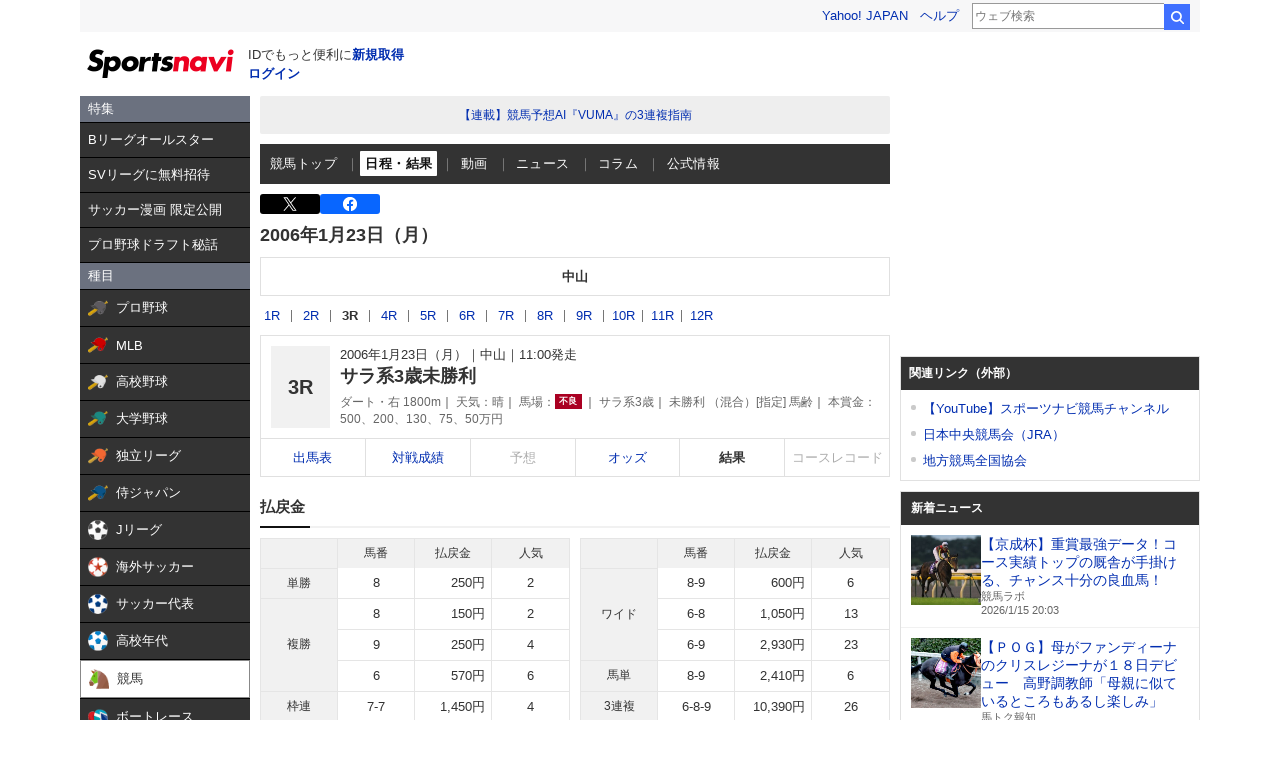

--- FILE ---
content_type: text/html;charset=UTF-8
request_url: https://sports.yahoo.co.jp/keiba/race/result/0606010703
body_size: 28481
content:
<!DOCTYPE html>
<html lang="ja">
  <head>
    <meta charset="utf-8">
    
      
      <title>競馬 - 2006年サラ系3歳未勝利 結果 - スポーツナビ</title>
      <meta name="description" content="2006年サラ系3歳未勝利のレース情報。競馬の最新ニュース､レース日程と結果、出馬表、オッズ、データ、記録、成績などを素早くお届けします。スポーツ総合サイト、スポーツナビ(スポナビ)のページです。">
      <meta name="keywords" content="JRA,競馬,速報,レース,ウインズ,GI,予想,競馬場,馬主,騎手,特別登録,出馬表,予想,オッズ,結果,サラ系3歳未勝利">
      <meta name="twitter:card" content="summary_large_image"/>
      <meta name="twitter:site" content="@sportsnavi"/>
      <meta property="og:site_name" content="スポーツナビ"/>
      <meta property="og:title" content="競馬 - 2006年サラ系3歳未勝利 結果 - スポーツナビ"/>
      <meta property="og:type" content="website"/>
      <meta property="og:image" content="https://s.yimg.jp/images/sports/all_device/common/ogp/keiba.png"/>
      <meta property="og:url" content="https://sports.yahoo.co.jp/keiba/race/result/0606010703"/>
      <meta property="og:description" content="2006年サラ系3歳未勝利のレース情報。競馬の最新ニュース､レース日程と結果、出馬表、オッズ、データ、記録、成績などを素早くお届けします。スポーツ総合サイト、スポーツナビ(スポナビ)のページです。"/>
      <meta property="fb:app_id" content="215456371901325">
    
    <meta name="viewport" content="width=1140">
    <link rel="apple-touch-icon" href="https://s.yimg.jp/images/sportsnavi/common/apple-touch-icon.png">
    <link rel="shortcut icon" href="https://s.yimg.jp/images/sports/common/favicon/favicon.ico">
    <link rel="alternate" href="android-app://jp.co.yahoo.android.sports.sportsnavi/yj-sports-sportsnavi/toTab?genre_id=keiba&from=appindexing">
    
      <script async src="https://s.yimg.jp/images/ds/yas/ya-1.6.4.min.js"></script>
      <script>
        // YahooAnalytics
        let yaParamLoggingId = '455de628b9d74646a383bef4947230f8';
        let yaParamToken = '37ced58c-4f9f-4725-97a1-572c21a9b7a9';
        let yaParamMtestid = '';
        window.yacmds = window.yacmds || [];
        window.ya = window.ya || function(){yacmds.push(arguments)};
        ya('init', yaParamLoggingId, yaParamToken);
        ya('hit', 'pageview,webPerformance', {
          mtestid: yaParamMtestid
        });

        // UAL
        TLDataContext = {
          ual: {
            pageview: {
              opttype: 'pc',
              content_id: 'keiba',
              id_type: 'sports',
              nopv: 'false',
              mtestid: '',
              ss_join_id: '',
              ss_join_id_type: ''
            }
          }
        };
      </script>
      <script async src="https://s.yimg.jp/images/ds/managed/1/managed-ual.min.js?tk=272da066-a2fb-4df1-9658-a6f50440b84f&service=sports">
      </script>
    
    <link rel="stylesheet" href="https://s.yimg.jp/images/keiba/style_adjust.css" type="text/css" media="all" />
    <link rel="stylesheet" charset="utf-8" href="https://s.yimg.jp/images/sports/all_device/pc/css/unity_common.min_1.1.1.css?2022030811" type="text/css" media="all" />
    <!--[if lt IE 9]>
    <script src="https://s.yimg.jp/images/sports/all_device/pc/js/html5shiv_min.js" type="text/javascript"></script>
    <![endif]-->
    
    
      <script type="text/javascript" src="https://s.yimg.jp/l/jquery/3.5.1/jquery.min.js"></script>
    
    <link href="/keiba/css/pc/style.css?c=202601152011" rel="stylesheet">
    <script src="/keiba/js/pc/script.js?c=202601152011"></script>

  </head>
  <body>

    <!-- 最初に読み込むべきjsはここに /-->
    <script type="text/javascript" src="https://s.yimg.jp/l/jquery/3.5.1/jquery.min.js"></script>
    <script src="https://yads.c.yimg.jp/js/yads-async.js"></script>

    <!-- hr-wrapper -->
    <div class="hr-wrapper">
      <!-- header系モジュールはここに -->
      <header class="hr-templa">
        
      <h1 class="hr-style--hidden">スポーツナビ</h1>
      <iframe id="TEMPLA_MH" style="width: 100%;height: 88px;border-width: 0;vertical-align: bottom;margin: 0 auto 10px;" src="https://s.yimg.jp/images/templa/mhdemg/v2/static_mhd.html"></iframe>
      <script>
          YAHOO = window.YAHOO || {};
          YAHOO.JP = YAHOO.JP || {};
          YAHOO.JP.templa = YAHOO.JP.templa || {};
          YAHOO.JP.templa.param = {
              device_id: 'pc',
              domain: 'sports',
              mh_logo_width: 153,
              mh_logo_height: 30,
              mh_logo_alt: 'スポーツナビ',
              mh_login_done: 'https://sports.yahoo.co.jp/keiba/race/result/0606010703',
              mh_logo_img: '/images/sports/common/logo/spn/l_spn_153_2x.png'
          }
      </script>
      <script defer src="https://s.yimg.jp/images/templa/mhdemg/v2/templa.min.js"></script>
    
      </header>
      <main class="hr-content">
        
        <div class="hr-leftColumn">
          <!-- カテゴリメニュー -->
          <style>.sn-categoryMenu{float:left;width:170px}.sn-categoryMenu__head{background-color:#6b717f;border-bottom:1px solid #000;color:#fff;padding:4px 8px}.sn-categoryMenu__item{background-color:#333;border-bottom:1px solid #000;color:#fff;font-size:13px}.sn-categoryMenu__item a{box-sizing:border-box;display:block;height:100%;padding:8px;width:100%}.sn-categoryMenu__item a:hover{cursor:pointer;text-decoration:none}.sn-categoryMenu__item a:hover p{color:#ffd801}.sn-categoryMenu__item a:hover svg{fill:#ffd801}.sn-categoryMenu__itemText{color:#fff;display:inline-block;vertical-align:middle}.sn-categoryMenu__item--current a{background:#fff;border:1px solid #888;box-sizing:border-box}.sn-categoryMenu__item--current a .sn-categoryMenu__itemText,.sn-categoryMenu__item--current a:hover .sn-categoryMenu__itemText{color:#333}.sn-categoryMenu dl:last-child dd:last-child{border-bottom:none}.sn-categoryMenu .sn-iconEvent{background:url(https://s.yimg.jp/images/sports/all_device/sp/img/ico_menu.png) no-repeat;background-size:20px auto;display:inline-block;height:20px;margin-right:4px;overflow:hidden;text-indent:-9999px;vertical-align:middle;width:20px}.sn-categoryMenu .sn-iconEvent--npb{background-position:0 -160px}.sn-categoryMenu .sn-iconEvent--mlb{background-position:0 -200px}.sn-categoryMenu .sn-iconEvent--hsb{background-position:0 -240px}.sn-categoryMenu .sn-iconEvent--baseballJapan{background-position:0 -280px}.sn-categoryMenu .sn-iconEvent--jleague{background-position:0 -320px}.sn-categoryMenu .sn-iconEvent--ws{background-position:0 -360px}.sn-categoryMenu .sn-iconEvent--soccerJapan{background-position:0 -400px}.sn-categoryMenu .sn-iconEvent--nadeshiko{background-position:0 -440px}.sn-categoryMenu .sn-iconEvent--soccerYouth{background-position:0 -2247px}.sn-categoryMenu .sn-iconEvent--keiba{background-position:0 -480px}.sn-categoryMenu .sn-iconEvent--boatrace{background-position:0 -1358px}.sn-categoryMenu .sn-iconEvent--sumo{background-position:0 -560px}.sn-categoryMenu .sn-iconEvent--figure{background-position:0 -600px}.sn-categoryMenu .sn-iconEvent--curling{background-position:0 -1961px}.sn-categoryMenu .sn-iconEvent--fight{background-position:0 -640px}.sn-categoryMenu .sn-iconEvent--golf{background-position:0 -680px}.sn-categoryMenu .sn-iconEvent--tennis{background-position:0 -720px}.sn-categoryMenu .sn-iconEvent--tabletennis{background-position:0 -1560px}.sn-categoryMenu .sn-iconEvent--f1{background-position:0 -760px}.sn-categoryMenu .sn-iconEvent--volley{background-position:0 -800px}.sn-categoryMenu .sn-iconEvent--rugby{background-position:0 -840px}.sn-categoryMenu .sn-iconEvent--rugbyWcup{background-position:0 -2069px}.sn-categoryMenu .sn-iconEvent--athletic{background-position:0 -880px}.sn-categoryMenu .sn-iconEvent--basket{background-position:0 -920px}.sn-categoryMenu .sn-iconEvent--bleague{background-position:0 -2135px}.sn-categoryMenu .sn-iconEvent--nba{background-position:0 -2171px}.sn-categoryMenu .sn-iconEvent--basketJapan{background-position:0 -2034px}.sn-categoryMenu .sn-iconEvent--basketYouth{background-position:0 -2285px}.sn-categoryMenu .sn-iconEvent--other{background-position:0 -1240px}.sn-categoryMenu .sn-iconEvent--swim{background-position:0 -1480px}.sn-categoryMenu .sn-iconEvent--badminton{background-position:0 -1520px}.sn-categoryMenu .sn-iconEvent--pingpong{background-position:0 -1560px}.sn-categoryMenu .sn-iconEvent--olympic,.sn-categoryMenu .sn-iconEvent--paralympic{background-position:0 -1600px}.sn-categoryMenu .sn-iconEvent--wcup{background-position:0 -1717px}.sn-categoryMenu .sn-iconEvent--video{background-position:0 -1078px}.sn-categoryMenu .sn-iconEvent--news{background-position:0 -998px}.sn-categoryMenu .sn-iconEvent--column{background-position:0 -1158px}.sn-categoryMenu .sn-iconEvent--official{background-position:0 -1758px}.sn-categoryMenu .sn-iconEvent--today{background-position:0 -1120px}.sn-categoryMenu .sn-iconEvent--cast{background-position:0 -1790px}.sn-categoryMenu .sn-iconEvent--toto{background-position:0 -120px}.sn-categoryMenu .sn-iconEvent--do{background-position:0 -40px}.sn-categoryMenu .sn-iconEvent--nfl{background-position:0 -1829px}.sn-categoryMenu .sn-iconEvent--premier12,.sn-categoryMenu .sn-iconEvent--wbc{background-position:0 -1927px}.sn-categoryMenu .sn-iconEvent--baseballUniv{background-position:0 -1898px}.sn-categoryMenu .sn-iconEvent--basketWcup{background-position:0 -2034px}.sn-categoryMenu .sn-iconEvent--ipbl{background-position:0 -2102px}.sn-categoryMenu .sn-iconEvent--external{height:11px;margin:-1px 0 0 5px;width:11px;fill:#fff;background-image:none}.sn-wrapper .sn-main .sn-categoryMenu{display:none}</style>

<nav id="js-categoryMenu" class="sn-categoryMenu" data-ino="id-50099">
  <dl id="feature" class="tracked_mods target_modules ">
    <dt class="sn-categoryMenu__head">特集</dt>
    <dd class="sn-categoryMenu__item">
      <a class="sn-categoryMenu__itemLink" href="https://sports.yahoo.co.jp/contents/20976" data-ylk="slk:title;" data-cl-params="_cl_link:title;">
        <p class="sn-categoryMenu__itemText">Bリーグオールスター</p>
      </a>
    </dd>
    <dd class="sn-categoryMenu__item">
      <a class="sn-categoryMenu__itemLink" href="https://sports.yahoo.co.jp/contents/21111" data-ylk="slk:title;" data-cl-params="_cl_link:title;">
        <p class="sn-categoryMenu__itemText">SVリーグに無料招待</p>
      </a>
    </dd>
    <dd class="sn-categoryMenu__item">
      <a class="sn-categoryMenu__itemLink" href="https://sports.yahoo.co.jp/contents/20994" data-ylk="slk:title;" data-cl-params="_cl_link:title;">
        <p class="sn-categoryMenu__itemText">サッカー漫画 限定公開</p>
      </a>
    </dd>
    <dd class="sn-categoryMenu__item">
      <a class="sn-categoryMenu__itemLink" href="https://sports.yahoo.co.jp/contents/18240" data-ylk="slk:title;" data-cl-params="_cl_link:title;">
        <p class="sn-categoryMenu__itemText">プロ野球ドラフト秘話</p>
      </a>
    </dd>
  </dl>
  <dl id="genre" class="tracked_mods target_modules">
    <dt class="sn-categoryMenu__head">種目</dt>
    <dd class="sn-categoryMenu__item">
      <a class="sn-categoryMenu__itemLink" href="https://baseball.yahoo.co.jp/npb/" data-ylk="slk:npb;" data-cl-params="_cl_link:npb;">
        <span class="sn-iconEvent sn-iconEvent--npb" aria-hidden="true"></span>
        <p class="sn-categoryMenu__itemText">プロ野球</p>
      </a>
    </dd>
    <dd class="sn-categoryMenu__item">
      <a class="sn-categoryMenu__itemLink" href="https://baseball.yahoo.co.jp/mlb/" data-ylk="slk:mlb;" data-cl-params="_cl_link:mlb;">
        <span class="sn-iconEvent sn-iconEvent--mlb" aria-hidden="true"></span>
        <p class="sn-categoryMenu__itemText">MLB</p>
      </a>
    </dd>
    <dd class="sn-categoryMenu__item">
      <a class="sn-categoryMenu__itemLink" href="https://baseball.yahoo.co.jp/hsb" data-ylk="slk:hsb;" data-cl-params="_cl_link:hsb;">
        <span class="sn-iconEvent sn-iconEvent--hsb" aria-hidden="true"></span>
        <p class="sn-categoryMenu__itemText">高校野球</p>
      </a>
    </dd>
    <dd class="sn-categoryMenu__item">
      <a class="sn-categoryMenu__itemLink" href="https://baseball.yahoo.co.jp/baseball_univ/" data-ylk="slk:bb_univ;" data-cl-params="_cl_link:bb_univ;">
        <span class="sn-iconEvent sn-iconEvent--baseballUniv" aria-hidden="true"></span>
        <p class="sn-categoryMenu__itemText">大学野球</p>
      </a>
    </dd>
    <dd class="sn-categoryMenu__item">
      <a class="sn-categoryMenu__itemLink" href="https://baseball.yahoo.co.jp/ipbl/" data-ylk="slk:ipbl;" data-cl-params="_cl_link:ipbl;">
        <span class="sn-iconEvent sn-iconEvent--ipbl" aria-hidden="true"></span>
        <p class="sn-categoryMenu__itemText">独立リーグ</p>
      </a>
    </dd>
    <dd class="sn-categoryMenu__item">
      <a class="sn-categoryMenu__itemLink" href="https://baseball.yahoo.co.jp/japan/" data-ylk="slk:sm_japan;" data-cl-params="_cl_link:sm_japan;">
        <span class="sn-iconEvent sn-iconEvent--baseballJapan" aria-hidden="true"></span>
        <p class="sn-categoryMenu__itemText">侍ジャパン</p>
      </a>
    </dd>
    <dd class="sn-categoryMenu__item">
      <a class="sn-categoryMenu__itemLink" href="https://soccer.yahoo.co.jp/jleague/" data-ylk="slk:jleague;" data-cl-params="_cl_link:jleague;">
        <span class="sn-iconEvent sn-iconEvent--jleague" aria-hidden="true"></span>
        <p class="sn-categoryMenu__itemText">Jリーグ</p>
      </a>
    </dd>
    <dd class="sn-categoryMenu__item">
      <a class="sn-categoryMenu__itemLink" href="https://soccer.yahoo.co.jp/ws/" data-ylk="slk:ws;" data-cl-params="_cl_link:ws;">
        <span class="sn-iconEvent sn-iconEvent--ws" aria-hidden="true"></span>
        <p class="sn-categoryMenu__itemText">海外サッカー</p>
      </a>
    </dd>
    <dd class="sn-categoryMenu__item">
      <a class="sn-categoryMenu__itemLink" href="https://soccer.yahoo.co.jp/japan/" data-ylk="slk:sc_japan;" data-cl-params="_cl_link:sc_japan;">
        <span class="sn-iconEvent sn-iconEvent--soccerJapan" aria-hidden="true"></span>
        <p class="sn-categoryMenu__itemText">サッカー代表</p>
      </a>
    </dd>
    <dd class="sn-categoryMenu__item">
      <a class="sn-categoryMenu__itemLink" href="https://soccer.yahoo.co.jp/youth/" data-ylk="slk:sc_youth;" data-cl-params="_cl_link:sc_youth;">
        <span class="sn-iconEvent sn-iconEvent--soccerYouth" aria-hidden="true"></span>
        <p class="sn-categoryMenu__itemText">高校年代</p>
      </a>
    </dd>
    <dd class="sn-categoryMenu__item">
      <a class="sn-categoryMenu__itemLink" href="https://sports.yahoo.co.jp/keiba/" data-ylk="slk:keiba;" data-cl-params="_cl_link:keiba;">
        <span class="sn-iconEvent sn-iconEvent--keiba" aria-hidden="true"></span>
        <p class="sn-categoryMenu__itemText">競馬</p>
      </a>
    </dd>
    <dd class="sn-categoryMenu__item">
      <a class="sn-categoryMenu__itemLink" href="https://sports.yahoo.co.jp/boatrace/" data-ylk="slk:boatrace;" data-cl-params="_cl_link:boatrace;">
        <span class="sn-iconEvent sn-iconEvent--boatrace" aria-hidden="true"></span>
        <p class="sn-categoryMenu__itemText">ボートレース</p>
      </a>
    </dd>
    <dd class="sn-categoryMenu__item">
      <a class="sn-categoryMenu__itemLink" href="https://sports.yahoo.co.jp/sumo/" data-ylk="slk:sumo;" data-cl-params="_cl_link:sumo;">
        <span class="sn-iconEvent sn-iconEvent--sumo" aria-hidden="true"></span>
        <p class="sn-categoryMenu__itemText">大相撲</p>
      </a>
    </dd>
    <dd class="sn-categoryMenu__item">
      <a class="sn-categoryMenu__itemLink" href="https://sports.yahoo.co.jp/figureskate/" data-ylk="slk:figure;" data-cl-params="_cl_link:figure;">
        <span class="sn-iconEvent sn-iconEvent--figure" aria-hidden="true"></span>
        <p class="sn-categoryMenu__itemText">フィギュア</p>
      </a>
    </dd>
    <dd class="sn-categoryMenu__item">
      <a class="sn-categoryMenu__itemLink" href="https://sports.yahoo.co.jp/curling/" data-ylk="slk:curling;" data-cl-params="_cl_link:curling;">
        <span class="sn-iconEvent sn-iconEvent--curling" aria-hidden="true"></span>
        <p class="sn-categoryMenu__itemText">カーリング</p>
      </a>
    </dd>
    <dd class="sn-categoryMenu__item">
      <a class="sn-categoryMenu__itemLink" href="https://sports.yahoo.co.jp/fight/" data-ylk="slk:fight;" data-cl-params="_cl_link:fight;">
        <span class="sn-iconEvent sn-iconEvent--fight" aria-hidden="true"></span>
        <p class="sn-categoryMenu__itemText">格闘技</p>
      </a>
    </dd>
    <dd class="sn-categoryMenu__item">
      <a class="sn-categoryMenu__itemLink" href="https://sports.yahoo.co.jp/golf/" data-ylk="slk:golf;" data-cl-params="_cl_link:golf;">
        <span class="sn-iconEvent sn-iconEvent--golf" aria-hidden="true"></span>
        <p class="sn-categoryMenu__itemText">ゴルフ</p>
      </a>
    </dd>
    <dd class="sn-categoryMenu__item">
      <a class="sn-categoryMenu__itemLink" href="https://sports.yahoo.co.jp/tennis/" data-ylk="slk:tennis;" data-cl-params="_cl_link:tennis;">
        <span class="sn-iconEvent sn-iconEvent--tennis" aria-hidden="true"></span>
        <p class="sn-categoryMenu__itemText">テニス</p>
      </a>
    </dd>
    <dd class="sn-categoryMenu__item">
      <a class="sn-categoryMenu__itemLink" href="https://sports.yahoo.co.jp/tabletennis/" data-ylk="slk:tabletennis;" data-cl-params="_cl_link:tabletennis;">
        <span class="sn-iconEvent sn-iconEvent--tabletennis" aria-hidden="true"></span>
        <p class="sn-categoryMenu__itemText">卓球</p>
      </a>
    </dd>
     <dd class="sn-categoryMenu__item">
      <a class="sn-categoryMenu__itemLink" href="https://sports.yahoo.co.jp/badminton/" data-ylk="slk:badminton;" data-cl-params="_cl_link:badminton;">
        <span class="sn-iconEvent sn-iconEvent--badminton" aria-hidden="true"></span>
        <p class="sn-categoryMenu__itemText">バドミントン</p>
      </a>
    </dd>
    <dd class="sn-categoryMenu__item">
      <a class="sn-categoryMenu__itemLink" href="https://sports.yahoo.co.jp/f1/" data-ylk="slk:f1;" data-cl-params="_cl_link:f1;">
        <span class="sn-iconEvent sn-iconEvent--f1" aria-hidden="true"></span>
        <p class="sn-categoryMenu__itemText">F1</p>
      </a>
    </dd>
    <dd class="sn-categoryMenu__item">
      <a class="sn-categoryMenu__itemLink" href="https://sports.yahoo.co.jp/volley/" data-ylk="slk:volley;" data-cl-params="_cl_link:volley;">
        <span class="sn-iconEvent sn-iconEvent--volley" aria-hidden="true"></span>
        <p class="sn-categoryMenu__itemText">バレーボール</p>
      </a>
    </dd>
    <dd class="sn-categoryMenu__item">
      <a class="sn-categoryMenu__itemLink" href="https://sports.yahoo.co.jp/rugby/" data-ylk="slk:rugby;" data-cl-params="_cl_link:rugby;">
        <span class="sn-iconEvent sn-iconEvent--rugby" aria-hidden="true"></span>
        <p class="sn-categoryMenu__itemText">ラグビー</p>
      </a>
    </dd>
    <dd class="sn-categoryMenu__item">
      <a class="sn-categoryMenu__itemLink" href="https://sports.yahoo.co.jp/athletic/" data-ylk="slk:athletic;" data-cl-params="_cl_link:athletic;">
        <span class="sn-iconEvent sn-iconEvent--athletic" aria-hidden="true"></span>
        <p class="sn-categoryMenu__itemText">陸上</p>
      </a>
    </dd>
    <dd class="sn-categoryMenu__item">
      <a class="sn-categoryMenu__itemLink" href="https://sports.yahoo.co.jp/basket/bleague" data-ylk="slk:bleague;" data-cl-params="_cl_link:bleague;">
        <span class="sn-iconEvent sn-iconEvent--bleague" aria-hidden="true"></span>
        <p class="sn-categoryMenu__itemText">Bリーグ</p>
      </a>
    </dd>
    <dd class="sn-categoryMenu__item">
      <a class="sn-categoryMenu__itemLink" href="https://sports.yahoo.co.jp/basket/nba" data-ylk="slk:nba;" data-cl-params="_cl_link:nba;">
        <span class="sn-iconEvent sn-iconEvent--nba" aria-hidden="true"></span>
        <p class="sn-categoryMenu__itemText">NBA</p>
      </a>
    </dd>
    <dd class="sn-categoryMenu__item">
      <a class="sn-categoryMenu__itemLink" href="https://sports.yahoo.co.jp/basket/japan" data-ylk="slk:basket_japan;" data-cl-params="_cl_link:basket_japan;">
        <span class="sn-iconEvent sn-iconEvent--basketJapan" aria-hidden="true"></span>
        <p class="sn-categoryMenu__itemText">バスケ代表</p>
      </a>
    </dd>
        <dd class="sn-categoryMenu__item">
      <a class="sn-categoryMenu__itemLink" href="https://sports.yahoo.co.jp/basket/youth" data-ylk="slk:basket_youth;" data-cl-params="_cl_link:basket_youth;">
        <span class="sn-iconEvent sn-iconEvent--basketYouth" aria-hidden="true"></span>
        <p class="sn-categoryMenu__itemText">学生バスケ</p>
      </a>
    </dd>
    <dd class="sn-categoryMenu__item">
      <a class="sn-categoryMenu__itemLink" href="https://nfljapan.com/" target="_blank" data-ylk="slk:nfl;" data-cl-params="_cl_link:nfl;">
        <span class="sn-iconEvent sn-iconEvent--nfl" aria-hidden="true"></span>
        <p class="sn-categoryMenu__itemText">NFL<span class=""><svg class="sn-iconEvent sn-iconEvent--external" width="11" height="11" viewBox="0 0 36 36" fill="none" xmlns="http://www.w3.org/2000/svg" aria-hidden="true"><g><path d="M29.1702 31C29.1702 31.55 28.7175 32 28.1643 32H5.02934C4.47611 32 4.02347 31.55 4.02347 31V5C4.02347 4.45 4.47611 4 5.02934 4H28.1643C28.7175 4 29.1702 4.45 29.1702 5V8H33.1936V4C33.1936 1.79 31.3931 0 29.1702 0H4.02347C1.8005 0 0 1.79 0 4V32C0 34.21 1.8005 36 4.02347 36H29.1702C31.3931 36 33.1936 34.21 33.1936 32V28H29.1702V31Z"></path><path d="M35.8592 17.65L28.5968 10.43C27.8122 9.64997 26.5348 9.64997 25.7502 10.43C24.9656 11.21 24.9656 12.48 25.7502 13.26L28.5063 16H18.1056C16.9992 16 16.0939 16.9 16.0939 18C16.0939 19.1 16.9992 20 18.1056 20H28.4962L25.7301 22.75C24.9455 23.53 24.9455 24.79 25.7301 25.57C26.5147 26.35 27.7821 26.35 28.5666 25.57L33.3445 20.82L33.3546 20.83L35.8391 18.36C36.0503 18.16 36.0503 17.84 35.8592 17.65Z"></path></g></svg></span></p>
      </a>
    </dd>
    <dd class="sn-categoryMenu__item">
      <a class="sn-categoryMenu__itemLink" href="https://sports.yahoo.co.jp/other/" data-ylk="slk:other;" data-cl-params="_cl_link:other;">
        <span class="sn-iconEvent sn-iconEvent--other" aria-hidden="true"></span>
        <p class="sn-categoryMenu__itemText">他競技</p>
      </a>
    </dd>
    <dd class="sn-categoryMenu__item">
      <a class="sn-categoryMenu__itemLink" href="https://sports.yahoo.co.jp/dosports/" data-ylk="slk:dosports;" data-cl-params="_cl_link:dosports;">
        <span class="sn-iconEvent sn-iconEvent--do" aria-hidden="true"></span>
        <p class="sn-categoryMenu__itemText">Doスポーツ</p>
      </a>
    </dd>
  </dl>
  <dl id="service" class="tracked_mods target_modules">
    <dt class="sn-categoryMenu__head">サービス</dt>
    <dd class="sn-categoryMenu__item">
      <a class="sn-categoryMenu__itemLink" href="https://toto.yahoo.co.jp/" target="_blank" data-ylk="slk:toto;" data-cl-params="_cl_link:toto;">
        <span class="sn-iconEvent sn-iconEvent--toto" aria-hidden="true"></span>
        <p class="sn-categoryMenu__itemText">toto</p>
      </a>
    </dd>
  </dl>
  <dl id="left_cont" class="tracked_mods target_modules">
    <dt class="sn-categoryMenu__head">コンテンツ</dt>
    <dd class="sn-categoryMenu__item">
      <a class="sn-categoryMenu__itemLink" href="https://sports.yahoo.co.jp/list/video" data-ylk="slk:video;" data-cl-params="_cl_link:video;">
        <span class="sn-iconEvent sn-iconEvent--video" aria-hidden="true"></span>
        <p class="sn-categoryMenu__itemText">動画</p>
      </a>
    </dd>
    <dd class="sn-categoryMenu__item">
      <a class="sn-categoryMenu__itemLink" href="https://sports.yahoo.co.jp/list/news" data-ylk="slk:news;" data-cl-params="_cl_link:news;">
        <span class="sn-iconEvent sn-iconEvent--news" aria-hidden="true"></span>
        <p class="sn-categoryMenu__itemText">ニュース</p>
      </a>
    </dd>
    <dd class="sn-categoryMenu__item">
      <a class="sn-categoryMenu__itemLink" href="https://sports.yahoo.co.jp/list/column" data-ylk="slk:column;" data-cl-params="_cl_link:column;">
        <span class="sn-iconEvent sn-iconEvent--column" aria-hidden="true"></span>
        <p class="sn-categoryMenu__itemText">コラム</p>
      </a>
    </dd>
    <dd class="sn-categoryMenu__item">
      <a class="sn-categoryMenu__itemLink" href="https://sports.yahoo.co.jp/list/official" data-ylk="slk:official;" data-cl-params="_cl_link:official;">
        <span class="sn-iconEvent sn-iconEvent--official" aria-hidden="true"></span>
        <p class="sn-categoryMenu__itemText">公式情報</p>
      </a>
    </dd>
    <dd class="sn-categoryMenu__item">
      <a class="sn-categoryMenu__itemLink" href="https://sports.yahoo.co.jp/livestream" data-ylk="slk:live;" data-cl-params="_cl_link:live;">
        <span class="sn-iconEvent sn-iconEvent--cast" aria-hidden="true"></span>
        <p class="sn-categoryMenu__itemText">ライブ配信</p>
      </a>
    </dd>
    <dd class="sn-categoryMenu__item">
      <a class="sn-categoryMenu__itemLink" href="https://sports.yahoo.co.jp/schedule" data-ylk="slk:schedule;" data-cl-params="_cl_link:schedule;">
        <span class="sn-iconEvent sn-iconEvent--today" aria-hidden="true"></span>
        <p class="sn-categoryMenu__itemText">今日の予定</p>
      </a>
    </dd>
  </dl>
</nav>
<script>
(function(){
  var compe = '';
  var compe_list = [
    {"path": "https://sports.yahoo.co.jp/list/video", "name": "動画"},
    {"path": "https://sports.yahoo.co.jp/list/news", "name": "ニュース"},
    {"path": "https://sports.yahoo.co.jp/list/column", "name": "コラム"},
    {"path": "https://sports.yahoo.co.jp/list/official", "name": "公式情報"},
    {"path": "/npb", "name": "プロ野球"},
    {"path": "/draft", "name": "プロ野球"},
    {"path": "/mlb", "name": "MLB"},
    {"path": "/hsb", "name": "高校野球"},
    {"path": "/baseball_univ", "name": "大学野球"},
    {"path": "/ipbl", "name": "独立リーグ"},
    {"path": "https://baseball.yahoo.co.jp/japan", "name": "侍ジャパン"},
    {"path": "https://sports.yahoo.co.jp/list/video/baseball_japan", "name": "侍ジャパン"},
    {"path": "https://sports.yahoo.co.jp/list/news/baseball_japan", "name": "侍ジャパン"},
    {"path": "https://sports.yahoo.co.jp/list/column/baseball_japan", "name": "侍ジャパン"},
    {"path": "https://sports.yahoo.co.jp/list/official/baseball_japan", "name": "侍ジャパン"},
    {"path": "/jleague", "name": "Jリーグ"},
    {"path": "/ws", "name": "海外サッカー"},
    {"path": "https://soccer.yahoo.co.jp/japan", "name": "サッカー代表"},
    {"path": "https://sports.yahoo.co.jp/list/video/japan", "name": "サッカー代表"},
    {"path": "https://sports.yahoo.co.jp/list/news/japan", "name": "サッカー代表"},
    {"path": "https://sports.yahoo.co.jp/list/column/japan", "name": "サッカー代表"},
    {"path": "https://sports.yahoo.co.jp/list/official/japan", "name": "サッカー代表"},
    {"path": "/youth", "name": "高校年代"},
    {"path": "https://sports.yahoo.co.jp/list/video/sc_youth", "name": "高校年代"},
    {"path": "https://sports.yahoo.co.jp/list/news/sc_youth", "name": "高校年代"},
    {"path": "https://sports.yahoo.co.jp/list/column/sc_youth", "name": "高校年代"},
    {"path": "https://sports.yahoo.co.jp/list/official/sc_youth", "name": "高校年代"},
    {"path": "/keiba", "name": "競馬"},
    {"path": "/boatrace", "name": "ボートレース"},
    {"path": "/sumo", "name": "大相撲"},
    {"path": "/figureskate", "name": "フィギュア"},
    {"path": "/curling", "name": "カーリング"},
    {"path": "/fight", "name": "格闘技"},
    {"path": "/golf", "name": "ゴルフ"},
    {"path": "/tennis", "name": "テニス"},
    {"path": "/tabletennis", "name": "卓球"},
    {"path": "/badminton", "name": "バドミントン"},
    {"path": "/f1", "name": "F1"},
    {"path": "/volley", "name": "バレーボール"},
    {"path": "/rugby", "name": "ラグビー"},
    {"path": "/athletic", "name": "陸上"},
    {"path": "/bleague", "name": "Bリーグ"},
    {"path": "/nba", "name": "NBA"},
    {"path": "/basket/japan", "name": "バスケ代表"},
    {"path": "/basket/youth", "name": "学生バスケ"},
    {"path": "https://sports.yahoo.co.jp/list/video/basket_youth", "name": "学生バスケ"},
    {"path": "https://sports.yahoo.co.jp/list/news/basket_youth", "name": "学生バスケ"},
    {"path": "https://sports.yahoo.co.jp/list/column/basket_youth", "name": "学生バスケ"},
    {"path": "https://sports.yahoo.co.jp/list/official/basket_youth", "name": "学生バスケ"},
    {"path": "/other", "name": "他競技"},
    {"path": "https://dosports.yahoo-net.jp", "name": "Doスポーツ"},
    {"path": "/dosports", "name": "Doスポーツ"},
    {"path": "/livestream", "name": "ライブ配信"},
    {"path": "https://sports.yahoo.co.jp/schedule", "name": "今日の予定"}
  ];
  var url = location.href;
  compe_list.forEach(function(element) {
    if(~url.indexOf(element.path)){
      compe = element.name;
    }
  });
  var categoryMenu = document.getElementById('js-categoryMenu');
  var dls = categoryMenu.getElementsByTagName('dl');
  for (var i = 0; i < dls.length; i++) {
    var dds = dls[i].getElementsByTagName('dd');
    for (var j = 0; j < dds.length; j++) {
      var p = dds[j].getElementsByTagName('p');
      if (typeof p[0] === "undefined") {
        continue;
      }
      if (p[0].textContent === compe) {
        dds[j].classList.add("sn-categoryMenu__item--current");
      }
    }
  }
})();
</script>

        </div>
        <!-- メインカラム -->
        <div class="hr-centerColumn">
          
        <!-- JavaScript無効 -->
        <div>
      <!-- jsOff -->
      <noscript>
        <section class="hr-modCommon02">
          <div class="hr-jsOff">
            <h2 class="hr-jsOff__title">現在JavaScriptが無効です。</h2>
            <p class="hr-jsOff__text">
              スポーツナビのすべての機能を利用するためには、JavaScriptの設定を有効にしてください。<br>
              JavaScriptを有効にする方法については「<a href="https://support.yahoo-net.jp/noscript">JavaScriptの設定方法</a>」をご覧ください。</p>
          </div>
        </section>
      </noscript>
      <!-- /jsOff -->
    </div>
        <!-- /JavaScript無効 -->
        <!-- 緊急枠 -->
        
        <!-- お知らせ枠（競技個別） -->
        <style>@charset "UTF-8";[data-ino="id-62680"].sn-modNotice{background-color:transparent;margin-bottom:10px;padding:0}[data-ino="id-62680"] .sn-notice{align-items:center;background-color:#eee;border-radius:2px;color:#333;display:flex;font-size:12px;justify-content:center;line-height:1.5}[data-ino="id-62680"] .sn-notice>.sn-notice__link,[data-ino="id-62680"] .sn-notice>.sn-notice__text{align-items:center;display:flex;justify-content:center;padding:10px}[data-ino="id-62680"] .sn-notice .sn-notice__link{width:100%}[data-ino="id-62680"] .sn-notice .sn-notice__text{text-align:left}[data-ino="id-62680"] .sn-notice--emergency{background-color:#fff;border:1px solid #e0e0e0}[data-ino="id-62680"] .sn-notice--emergency .sn-notice__link,[data-ino="id-62680"] .sn-notice--emergency .sn-notice__text{color:#fc0d1c}[data-ino="id-62680"] .sn-notice--buttonLink,[data-ino="id-62680"] .sn-notice--headline{background-color:#fff;border:1px solid #e0e0e0;font-size:13px;font-weight:700}[data-ino="id-62680"] .sn-notice--buttonLink .sn-notice__link,[data-ino="id-62680"] .sn-notice--headline .sn-notice__link{gap:5px}[data-ino="id-62680"] .sn-notice--buttonLink .sn-eventsIcon,[data-ino="id-62680"] .sn-notice--headline .sn-eventsIcon{background:url(https://s.yimg.jp/images/sports/all_device/sp/img/ico_menu.png) no-repeat;background-size:20px auto;display:inline-block;height:20px;min-width:20px;overflow:hidden;text-indent:-9999px;vertical-align:middle;width:20px}[data-ino="id-62680"] .sn-notice--buttonLink .sn-eventsIcon--npb,[data-ino="id-62680"] .sn-notice--headline .sn-eventsIcon--npb{background-position:0 -160px}[data-ino="id-62680"] .sn-notice--buttonLink .sn-eventsIcon--mlb,[data-ino="id-62680"] .sn-notice--headline .sn-eventsIcon--mlb{background-position:0 -200px}[data-ino="id-62680"] .sn-notice--buttonLink .sn-eventsIcon--hsb,[data-ino="id-62680"] .sn-notice--headline .sn-eventsIcon--hsb{background-position:0 -240px}[data-ino="id-62680"] .sn-notice--buttonLink .sn-eventsIcon--baseballJapan,[data-ino="id-62680"] .sn-notice--headline .sn-eventsIcon--baseballJapan{background-position:0 -280px}[data-ino="id-62680"] .sn-notice--buttonLink .sn-eventsIcon--jleague,[data-ino="id-62680"] .sn-notice--headline .sn-eventsIcon--jleague{background-position:0 -320px}[data-ino="id-62680"] .sn-notice--buttonLink .sn-eventsIcon--ws,[data-ino="id-62680"] .sn-notice--headline .sn-eventsIcon--ws{background-position:0 -360px}[data-ino="id-62680"] .sn-notice--buttonLink .sn-eventsIcon--soccerJapan,[data-ino="id-62680"] .sn-notice--headline .sn-eventsIcon--soccerJapan{background-position:0 -400px}[data-ino="id-62680"] .sn-notice--buttonLink .sn-eventsIcon--nadeshiko,[data-ino="id-62680"] .sn-notice--headline .sn-eventsIcon--nadeshiko{background-position:0 -440px}[data-ino="id-62680"] .sn-notice--buttonLink .sn-eventsIcon--keiba,[data-ino="id-62680"] .sn-notice--headline .sn-eventsIcon--keiba{background-position:0 -480px}[data-ino="id-62680"] .sn-notice--buttonLink .sn-eventsIcon--boatrace,[data-ino="id-62680"] .sn-notice--headline .sn-eventsIcon--boatrace{background-position:0 -1358px}[data-ino="id-62680"] .sn-notice--buttonLink .sn-eventsIcon--sumo,[data-ino="id-62680"] .sn-notice--headline .sn-eventsIcon--sumo{background-position:0 -560px}[data-ino="id-62680"] .sn-notice--buttonLink .sn-eventsIcon--figure,[data-ino="id-62680"] .sn-notice--headline .sn-eventsIcon--figure{background-position:0 -600px}[data-ino="id-62680"] .sn-notice--buttonLink .sn-eventsIcon--curling,[data-ino="id-62680"] .sn-notice--headline .sn-eventsIcon--curling{background-position:0 -1961px}[data-ino="id-62680"] .sn-notice--buttonLink .sn-eventsIcon--fight,[data-ino="id-62680"] .sn-notice--headline .sn-eventsIcon--fight{background-position:0 -640px}[data-ino="id-62680"] .sn-notice--buttonLink .sn-eventsIcon--golf,[data-ino="id-62680"] .sn-notice--headline .sn-eventsIcon--golf{background-position:0 -680px}[data-ino="id-62680"] .sn-notice--buttonLink .sn-eventsIcon--tennis,[data-ino="id-62680"] .sn-notice--headline .sn-eventsIcon--tennis{background-position:0 -720px}[data-ino="id-62680"] .sn-notice--buttonLink .sn-eventsIcon--tabletennis,[data-ino="id-62680"] .sn-notice--headline .sn-eventsIcon--tabletennis{background-position:0 -1560px}[data-ino="id-62680"] .sn-notice--buttonLink .sn-eventsIcon--f1,[data-ino="id-62680"] .sn-notice--headline .sn-eventsIcon--f1{background-position:0 -760px}[data-ino="id-62680"] .sn-notice--buttonLink .sn-eventsIcon--volley,[data-ino="id-62680"] .sn-notice--headline .sn-eventsIcon--volley{background-position:0 -800px}[data-ino="id-62680"] .sn-notice--buttonLink .sn-eventsIcon--rugby,[data-ino="id-62680"] .sn-notice--headline .sn-eventsIcon--rugby{background-position:0 -840px}[data-ino="id-62680"] .sn-notice--buttonLink .sn-eventsIcon--rugbyWcup,[data-ino="id-62680"] .sn-notice--headline .sn-eventsIcon--rugbyWcup{background-position:0 -2069px}[data-ino="id-62680"] .sn-notice--buttonLink .sn-eventsIcon--athletic,[data-ino="id-62680"] .sn-notice--headline .sn-eventsIcon--athletic{background-position:0 -880px}[data-ino="id-62680"] .sn-notice--buttonLink .sn-eventsIcon--basket,[data-ino="id-62680"] .sn-notice--headline .sn-eventsIcon--basket{background-position:0 -920px}[data-ino="id-62680"] .sn-notice--buttonLink .sn-eventsIcon--bleague,[data-ino="id-62680"] .sn-notice--headline .sn-eventsIcon--bleague{background-position:0 -2135px}[data-ino="id-62680"] .sn-notice--buttonLink .sn-eventsIcon--nba,[data-ino="id-62680"] .sn-notice--headline .sn-eventsIcon--nba{background-position:0 -2171px}[data-ino="id-62680"] .sn-notice--buttonLink .sn-eventsIcon--basketJapan,[data-ino="id-62680"] .sn-notice--headline .sn-eventsIcon--basketJapan{background-position:0 -2034px}[data-ino="id-62680"] .sn-notice--buttonLink .sn-eventsIcon--other,[data-ino="id-62680"] .sn-notice--headline .sn-eventsIcon--other{background-position:0 -1240px}[data-ino="id-62680"] .sn-notice--buttonLink .sn-eventsIcon--swim,[data-ino="id-62680"] .sn-notice--headline .sn-eventsIcon--swim{background-position:0 -1480px}[data-ino="id-62680"] .sn-notice--buttonLink .sn-eventsIcon--badminton,[data-ino="id-62680"] .sn-notice--headline .sn-eventsIcon--badminton{background-position:0 -1520px}[data-ino="id-62680"] .sn-notice--buttonLink .sn-eventsIcon--pingpong,[data-ino="id-62680"] .sn-notice--headline .sn-eventsIcon--pingpong{background-position:0 -1560px}[data-ino="id-62680"] .sn-notice--buttonLink .sn-eventsIcon--olympic,[data-ino="id-62680"] .sn-notice--buttonLink .sn-eventsIcon--paralympic,[data-ino="id-62680"] .sn-notice--headline .sn-eventsIcon--olympic,[data-ino="id-62680"] .sn-notice--headline .sn-eventsIcon--paralympic{background-position:0 -1600px}[data-ino="id-62680"] .sn-notice--buttonLink .sn-eventsIcon--wcup,[data-ino="id-62680"] .sn-notice--headline .sn-eventsIcon--wcup{background-position:0 -1717px}[data-ino="id-62680"] .sn-notice--buttonLink .sn-eventsIcon--video,[data-ino="id-62680"] .sn-notice--headline .sn-eventsIcon--video{background-position:0 -1078px}[data-ino="id-62680"] .sn-notice--buttonLink .sn-eventsIcon--news,[data-ino="id-62680"] .sn-notice--headline .sn-eventsIcon--news{background-position:0 -998px}[data-ino="id-62680"] .sn-notice--buttonLink .sn-eventsIcon--column,[data-ino="id-62680"] .sn-notice--headline .sn-eventsIcon--column{background-position:0 -1158px}[data-ino="id-62680"] .sn-notice--buttonLink .sn-eventsIcon--official,[data-ino="id-62680"] .sn-notice--headline .sn-eventsIcon--official{background-position:0 -1758px}[data-ino="id-62680"] .sn-notice--buttonLink .sn-eventsIcon--today,[data-ino="id-62680"] .sn-notice--headline .sn-eventsIcon--today{background-position:0 -1120px}[data-ino="id-62680"] .sn-notice--buttonLink .sn-eventsIcon--cast,[data-ino="id-62680"] .sn-notice--headline .sn-eventsIcon--cast{background-position:0 -1790px}[data-ino="id-62680"] .sn-notice--buttonLink .sn-eventsIcon--toto,[data-ino="id-62680"] .sn-notice--headline .sn-eventsIcon--toto{background-position:0 -120px}[data-ino="id-62680"] .sn-notice--buttonLink .sn-eventsIcon--do,[data-ino="id-62680"] .sn-notice--headline .sn-eventsIcon--do{background-position:0 -40px}[data-ino="id-62680"] .sn-notice--buttonLink .sn-eventsIcon--nfl,[data-ino="id-62680"] .sn-notice--headline .sn-eventsIcon--nfl{background-position:0 -1829px}[data-ino="id-62680"] .sn-notice--buttonLink .sn-eventsIcon--premier12,[data-ino="id-62680"] .sn-notice--buttonLink .sn-eventsIcon--wbc,[data-ino="id-62680"] .sn-notice--headline .sn-eventsIcon--premier12,[data-ino="id-62680"] .sn-notice--headline .sn-eventsIcon--wbc{background-position:0 -1927px}[data-ino="id-62680"] .sn-notice--buttonLink .sn-eventsIcon--baseballUniv,[data-ino="id-62680"] .sn-notice--headline .sn-eventsIcon--baseballUniv{background-position:0 -1898px}[data-ino="id-62680"] .sn-notice--buttonLink .sn-eventsIcon--basketWcup,[data-ino="id-62680"] .sn-notice--headline .sn-eventsIcon--basketWcup{background-position:0 -2034px}[data-ino="id-62680"] .sn-notice--buttonLink .sn-eventsIcon--ipbl,[data-ino="id-62680"] .sn-notice--headline .sn-eventsIcon--ipbl{background-position:0 -2102px}[data-ino="id-62680"] .sn-notice--newsFlash{background-color:#fff;border:1px solid #1a1a1a;display:grid;grid-template-columns:52px 1fr;justify-content:flex-start;min-height:38px}[data-ino="id-62680"] .sn-notice--newsFlash:before{align-items:center;background-color:#1a1a1a;color:#fff;content:"特報";display:flex;font-size:14px;font-weight:700;height:100%;justify-content:center;line-height:1;min-width:52px}[data-ino="id-62680"] .sn-notice--newsFlash .sn-notice__link{box-sizing:border-box;font-size:14px;justify-content:flex-start!important;padding:8px 12px!important;word-break:break-all}</style>

<div data-ino="id-62680" id="info_keiba" class="sn-modNotice target_modules" role="status">
  <p class="sn-notice  sn-notice--annapurna">
    <a class="sn-notice__link" href="https://sports.yahoo.co.jp/contents/21069">
      <span class="sn-notice__text">【連載】競馬予想AI『VUMA』の3連複指南</span>
    </a>
  </p>
</div>

<style>

</style>


        <!-- サブナビ -->
        
<style>
@charset "UTF-8";
[data-ino="id-61678"] .subNav {
  padding-left: 10px;
  font-size: 12px;
  background-color: #eeeef0;
}
[data-ino="id-61678"] .subNav::after {
  content: "";
  display: block;
  clear: both;
}
[data-ino="id-61678"] .subNav .subNav__item {
  float: left;
  line-height: 28px;
  color: #333;
}
[data-ino="id-61678"] .subNav .subNav__item::after {
  content: "｜";
  display: inline-block;
  margin-right: 1px;
}
[data-ino="id-61678"] .subNav .subNav__item--current a {
  color: #333;
  font-weight: bold;
}
[data-ino="id-61678"] .subNav .subNav__item:last-child::after {
  display: none;
}
[data-ino="id-61678"] .subNav .subNav__item .noLink {
  color: #999;
}
[data-ino="id-61678"] .subNav .subNav__item a .sn-icon--externalSite {
  fill: #022eb0;
  margin-left: 5px;
  position: relative;
  top: 1px;
}
[data-ino="id-61678"] .subNav .subNav__item a:visited .sn-icon--externalSite {
  fill: #9471a5;
}

div[class*=-centerColumn] .sn-style--w950 {
  width: auto;
}
div[class*=-centerColumn] [data-ino="id-61678"]#subnav .subNav {
  display: -webkit-box;
  display: flex;
  flex-wrap: wrap;
  row-gap: 5px;
  padding: 8px 5px;
  margin: 0 0 10px;
  line-height: 24px;
  background: #333;
  -webkit-font-feature-settings: "palt";
  font-feature-settings: "palt";
  letter-spacing: 0.4px;
}
div[class*=-centerColumn] [data-ino="id-61678"]#subnav .subNav__item {
  margin: 0;
  height: 24px;
  line-height: 24px;
  font-size: 13px;
  color: #fff;
}
div[class*=-centerColumn] [data-ino="id-61678"]#subnav .subNav__item a {
  padding: 5px;
  color: #fff;
  line-height: 24px;
}
div[class*=-centerColumn] [data-ino="id-61678"]#subnav .subNav__item a .sn-icon--externalSite {
  fill: #fff;
  margin-left: 5px;
  position: relative;
  top: 1px;
}
div[class*=-centerColumn] [data-ino="id-61678"]#subnav .subNav__item a:hover {
  color: #ffd801;
  text-decoration: none;
}
div[class*=-centerColumn] [data-ino="id-61678"]#subnav .subNav__item a:hover .sn-icon--externalSite {
  fill: #ffd801;
}
div[class*=-centerColumn] [data-ino="id-61678"]#subnav .subNav__item a:visited {
  color: #fff;
}
div[class*=-centerColumn] [data-ino="id-61678"]#subnav .subNav__item a:visited .sn-icon--externalSite {
  fill: #fff;
}
div[class*=-centerColumn] [data-ino="id-61678"]#subnav .subNav__item a:visited:hover {
  color: #ffd801;
}
div[class*=-centerColumn] [data-ino="id-61678"]#subnav .subNav__item a:visited:hover .sn-icon--externalSite {
  fill: #ffd801;
}
div[class*=-centerColumn] [data-ino="id-61678"]#subnav .subNav__item span {
  padding: 5px;
  line-height: 24px;
}
div[class*=-centerColumn] [data-ino="id-61678"]#subnav .subNav__item:after {
  margin: 0 1px;
  color: #888;
}
div[class*=-centerColumn] [data-ino="id-61678"]#subnav .subNav__item--current a {
  background: #fff;
  color: #111;
  border-radius: 1px;
  display: inline;
}
div[class*=-centerColumn] [data-ino="id-61678"]#subnav .subNav__item--current a:hover {
  color: #111;
}
div[class*=-centerColumn] [data-ino="id-61678"]#subnav .subNav__item--current a:visited {
  color: #111;
}
div[class*=-centerColumn] [data-ino="id-61678"]#subnav .subNav__item--current a:visited:hover {
  color: #111;
}</style><div id="subnav" class="sn-style--w950 tracked_mods target_modules" data-ino="id-61678">
  <ul class="subNav clearfix" id="js-subNav--61678">
      <li class="subNav__item" data-check-current="https://sports.yahoo.co.jp/keiba/"><a href="https://sports.yahoo.co.jp/keiba/">競馬トップ</a></li>
      <li class="subNav__item" data-check-current="https://sports.yahoo.co.jp/keiba/schedule/monthly/" data-add-url="https://sports.yahoo.co.jp/keiba/schedule/,https://sports.yahoo.co.jp/keiba/race/"><a href="https://sports.yahoo.co.jp/keiba/schedule/monthly/">日程・結果</a></li>
      <li class="subNav__item" data-check-current="https://sports.yahoo.co.jp/list/video/keiba?genre=keiba"><a href="https://sports.yahoo.co.jp/list/video/keiba?genre=keiba">動画</a></li>
      <li class="subNav__item" data-check-current="https://sports.yahoo.co.jp/list/news/keiba?genre=keiba"><a href="https://sports.yahoo.co.jp/list/news/keiba?genre=keiba">ニュース</a></li>
      <li class="subNav__item" data-check-current="https://sports.yahoo.co.jp/list/column/keiba?genre=keiba" data-add-url="https://sports.yahoo.co.jp/column/detail"><a href="https://sports.yahoo.co.jp/list/column/keiba?genre=keiba">コラム</a></li>
      <li class="subNav__item" data-check-current="https://sports.yahoo.co.jp/list/official/keiba?genre=keiba" data-add-url="https://sports.yahoo.co.jp/official/detail"><a href="https://sports.yahoo.co.jp/list/official/keiba?genre=keiba">公式情報</a></li>
  </ul>
</div>
<script type="text/javascript">
(function() {
  const nav = document.getElementById('js-subNav--61678');
  const list = nav.querySelectorAll('.subNav__item');
  const pageUrl = location.href;

  for (var i = 0; i < list.length; i++) {
    const url = list[i].getAttribute('data-check-current');
    if (url !== null && pageUrl.indexOf(url) === 0) {
      const current = nav.querySelectorAll('.subNav__item--current')
      for (var j = 0; j < current.length; j++) {
        current[j].classList.remove('subNav__item--current');
      }
      list[i].classList.add('subNav__item--current');
    }
  };

  for (var i = 0; i < list.length; i++) {
    const addUrl = list[i].getAttribute('data-add-url');
    const addUrlItem = addUrl ? addUrl.split(',') : []
    if(addUrlItem.length > 0){
      for (var l = 0; l < addUrlItem.length; l++) {
        if (pageUrl.indexOf(addUrlItem[l]) === 0) {
          const current = nav.querySelectorAll('.subNav__item--current')
          for (var j = 0; j < current.length; j++) {
            current[j].classList.remove('subNav__item--current');
          }
          list[i].classList.add('subNav__item--current');
        }
      }
    }
  };

  const firstItem = nav.querySelector('li:first-child');
  const firstItemUrl = firstItem.getAttribute('data-check-current');
  const urlLast = pageUrl.slice(-1);
  const urlPattern = searchUrl(urlLast);

  function searchUrl(e) {
    if ( e === '/' ) {
      return pageUrl.slice( 0, -1);
    } else {
      return pageUrl + '/';
    }
  }

  if (firstItemUrl === pageUrl || firstItemUrl === urlPattern){
    firstItem.classList.add('subNav__item--current');
  } else {
    firstItem.classList.remove('subNav__item--current');
  }

}());
</script>

        <!-- サブナビ -->

        <!-- sns in-n-out -->
        
<style>
[data-ino="id-19627"].sn-modCommon02 {
  margin-bottom: 10px;
}
[data-ino="id-19627"] .sn-style--hidden {
  display: none;
}
[data-ino="id-19627"] .sn-sns {
  display: -webkit-box;
  display: flex;
  gap: 5px;
}
[data-ino="id-19627"] .sn-sns__item {
  height: 20px;
  border-radius: 3px;
}
[data-ino="id-19627"] .sn-sns__item--x {
  background: #000;
}
[data-ino="id-19627"] .sn-sns__item--x:hover {
  background-color: rgba(0, 0, 0, 0.8);
}
[data-ino="id-19627"] .sn-sns__item--x .sn-sns__link {
  background-image: url("[data-uri]");
}
[data-ino="id-19627"] .sn-sns__item--facebook {
  background: #0866ff;
}
[data-ino="id-19627"] .sn-sns__item--facebook:hover {
  background-color: rgba(8, 102, 255, 0.8);
}
[data-ino="id-19627"] .sn-sns__item--facebook .sn-sns__link {
  background-image: url("[data-uri]");
}
[data-ino="id-19627"] .sn-sns__link {
  display: block;
  width: 60px;
  height: 20px;
  background-position: 50%;
  background-repeat: no-repeat;
  background-size: 18px;
}</style><aside id="snsbtn" class="sn-modSns sn-modCommon02 target_modules" data-ino="id-19627">
  <ul class="sn-sns">
    <li class="sn-sns__item sn-sns__item--x">
        <a class="sn-sns__link" href="https://twitter.com/intent/tweet?text=%E6%A0%BC%E9%97%98%E6%8A%80%20-%20%E3%82%B9%E3%83%9D%E3%83%BC%E3%83%84%E3%83%8A%E3%83%93&amp;url=https%3A%2F%2Fsports.yahoo.co.jp%2Ffight%2F" target="_blank" aria-label="このページをポスト">
          <span class="sn-style--hidden">Xボタン</span>
        </a>
    </li>
    <li class="sn-sns__item sn-sns__item--facebook">
      <a class="sn-sns__link" href="https://www.facebook.com/sharer/sharer.php?u=https%3A%2F%2Fsports.yahoo.co.jp%2Ffight%2F" target="_blank" aria-label="このページをフェイスブックでシェア">
        <span class="sn-style--hidden">シェアボタン</span>
      </a>
    </li>
  </ul>
</aside>

<script>
(function(){
  var url = encodeURI(location.href),
      title = encodeURI(document.title),
      dom = document.getElementById('snsbtn');
  dom.querySelector('.sn-sns__item--x a').href = 'https://twitter.com/intent/tweet?text='+title+'&url='+url;
  dom.querySelector('.sn-sns__item--facebook a').href = 'https://www.facebook.com/sharer/sharer.php?u='+url;
})()
</script>

        <!-- /sns in-n-out -->

        
          
      <!-- 日付モジュール -->
      <section class="hr-modCommon02">
        <header class="hr-title02">
          <h2 class="hr-title02__title">2006年1月23日（月）</h2>
        </header>
      </section>
      <!-- /日付モジュール -->
      <section class="hr-modCommon02 target_modules" id="racedetail">
        <!-- レース競馬場モジュール -->
        <div class="hr-menuWhite">
          <ul class="hr-menuWhite__list">
            
              <li class="hr-menuWhite__item hr-menuWhite__item--current">
                <a class="hr-menuWhite__text" href="/keiba/race/list/06060107" data-cl-params="_cl_link:place;">中山</a>
              </li>
            
          </ul>
        </div>
        <!-- /レース競馬場モジュール -->
        <!-- レースナビゲーション -->
        <div class="hr-textList">
          <ul class="hr-textList__list">
            <li class="hr-textList__item">
              <a class="hr-textList__text" href="/keiba/race/index/0606010701" data-cl-params="_cl_link:number;">1R</a>
            </li>
            <li class="hr-textList__item">
              <a class="hr-textList__text" href="/keiba/race/index/0606010702" data-cl-params="_cl_link:number;">2R</a>
            </li>
            <li class="hr-textList__item hr-textList__item--current">
              <a class="hr-textList__text" href="/keiba/race/index/0606010703" data-cl-params="_cl_link:number;">3R</a>
            </li>
            <li class="hr-textList__item">
              <a class="hr-textList__text" href="/keiba/race/index/0606010704" data-cl-params="_cl_link:number;">4R</a>
            </li>
            <li class="hr-textList__item">
              <a class="hr-textList__text" href="/keiba/race/index/0606010705" data-cl-params="_cl_link:number;">5R</a>
            </li>
            <li class="hr-textList__item">
              <a class="hr-textList__text" href="/keiba/race/index/0606010706" data-cl-params="_cl_link:number;">6R</a>
            </li>
            <li class="hr-textList__item">
              <a class="hr-textList__text" href="/keiba/race/index/0606010707" data-cl-params="_cl_link:number;">7R</a>
            </li>
            <li class="hr-textList__item">
              <a class="hr-textList__text" href="/keiba/race/index/0606010708" data-cl-params="_cl_link:number;">8R</a>
            </li>
            <li class="hr-textList__item">
              <a class="hr-textList__text" href="/keiba/race/index/0606010709" data-cl-params="_cl_link:number;">9R</a>
            </li>
            <li class="hr-textList__item">
              <a class="hr-textList__text" href="/keiba/race/index/0606010710" data-cl-params="_cl_link:number;">10R</a>
            </li>
            <li class="hr-textList__item">
              <a class="hr-textList__text" href="/keiba/race/index/0606010711" data-cl-params="_cl_link:number;">11R</a>
            </li>
            <li class="hr-textList__item">
              <a class="hr-textList__text" href="/keiba/race/index/0606010712" data-cl-params="_cl_link:number;">12R</a>
            </li>
          </ul>
        </div>
        <!-- /レースナビゲーション -->

        <!-- レースインフォメーションモジュール -->
        <div class="hr-predictRaceInfo">
          <div class="hr-predictRaceInfo__raceNumber">3R</div>
          <div class="hr-predictRaceInfo__data">
            <div class="hr-predictRaceInfo__date">
              <div class="hr-predictRaceInfo__text">2006年1月23日（月）</div>
              <div class="hr-predictRaceInfo__text">中山</div>
              <div class="hr-predictRaceInfo__text">11:00発走</div>
            </div>
            <h2 class="hr-predictRaceInfo__title">
              サラ系3歳未勝利
              <span class="hr-label"></span>
            </h2>
            <div class="hr-predictRaceInfo__status">
              <span class="hr-predictRaceInfo__text">ダート・右 1800m</span>
              
              <span class="hr-predictRaceInfo__text">天気：<div class="hr-icon__tenki hr-icon__tenki--sun">晴</div></span>
              
              <span class="hr-predictRaceInfo__text">馬場：<div class="hr-labelBaba hr-labelBaba--soft">不良</div></span>
              <span class="hr-predictRaceInfo__text">サラ系3歳</span>
              <span class="hr-predictRaceInfo__text">未勝利 （混合）[指定] 馬齢</span>
              <span class="hr-predictRaceInfo__text">本賞金：500、200、130、75、50万円</span>
            </div>  
          </div>
        </div>
        <!-- レースインフォメーションモジュール -->

        <!-- レースコンテンツサブナビ -->
        <nav class="hr-menuWhite">
          <ul class="hr-menuWhite__item">
            
            
            
            <li class="hr-menuWhite__item">
              <a class="hr-menuWhite__text" href="/keiba/race/denma/0606010703" data-cl-params="_cl_link:menu;_cl_position:2">出馬表</a>
            </li>
            
            <li class="hr-menuWhite__item">
              <a class="hr-menuWhite__text" href="/keiba/race/matrix/0606010703" data-cl-params="_cl_link:menu;_cl_position:3">対戦成績</a>
            </li>
            <li class="hr-menuWhite__item hr-menuWhite__item--unlink">
              <span class="hr-menuWhite__text">予想</span>
            </li>
            
            
            <li class="hr-menuWhite__item">
              <a class="hr-menuWhite__text" href="/keiba/race/odds/tfw/0606010703" data-cl-params="_cl_link:menu;_cl_position:5">オッズ</a>
            </li>
            
            <li class="hr-menuWhite__item hr-menuWhite__item--current">
              <a class="hr-menuWhite__text" href="/keiba/race/result/0606010703" data-cl-params="_cl_link:menu;_cl_position:6">結果</a>
            </li>
            <li class="hr-menuWhite__item hr-menuWhite__item--unlink">
              <span class="hr-menuWhite__text">コースレコード</span>
            </li>
            
          </ul>
        </nav>
        <!-- /レースコンテンツサブナビ -->

      </section>
      <!-- 中止情報 -->
      
      <!-- /中止情報 -->
    
        

        <!-- 払戻金 -->
        
      <!-- 払戻金 -->
      <section class="hr-modCommon01">
        <header class="hr-head01">
          <h2 class="hr-head01__title">払戻金</h2>
        </header>
        <div class="hr-splits">
          <!-- 単勝・複勝 -->
          <section class="hr-splits__item">
            <table cellspacing="0" cellpadding="0" border="0" class="hr-tableLeftTop">
              <thead>
                <tr>
                  <th class="hr-tableLeftTop__head"></th>
                  <th class="hr-tableLeftTop__head" scope="col">馬番</th>
                  <th class="hr-tableLeftTop__head" scope="col">払戻金</th>
                  <th class="hr-tableLeftTop__head" scope="col">人気</th>
                </tr>
              </thead>
              <tbody>
                <tr>
                  <th class="hr-tableLeftTop__head" scope="row" rowspan="1">単勝</th>
                  <td class="hr-tableLeftTop__data hr-tableLeftTop__data--number">8</td>
                  <td class="hr-tableLeftTop__data">250円</td>
                  <td class="hr-tableLeftTop__data hr-tableLeftTop__data--number">2</td>
                </tr>
                <tr>
                  <th class="hr-tableLeftTop__head" scope="row" rowspan="3">複勝</th>
                  <td class="hr-tableLeftTop__data hr-tableLeftTop__data--number">8</td>
                  <td class="hr-tableLeftTop__data">150円</td>
                  <td class="hr-tableLeftTop__data hr-tableLeftTop__data--number">2</td>
                </tr>
                <tr>
                  
                  <td class="hr-tableLeftTop__data hr-tableLeftTop__data--number">9</td>
                  <td class="hr-tableLeftTop__data">250円</td>
                  <td class="hr-tableLeftTop__data hr-tableLeftTop__data--number">4</td>
                </tr>
                <tr>
                  
                  <td class="hr-tableLeftTop__data hr-tableLeftTop__data--number">6</td>
                  <td class="hr-tableLeftTop__data">570円</td>
                  <td class="hr-tableLeftTop__data hr-tableLeftTop__data--number">6</td>
                </tr>
                <tr>
                  <th class="hr-tableLeftTop__head" scope="row" rowspan="1">枠連</th>
                  <td class="hr-tableLeftTop__data hr-tableLeftTop__data--number">7-7</td>
                  <td class="hr-tableLeftTop__data">1,450円</td>
                  <td class="hr-tableLeftTop__data hr-tableLeftTop__data--number">4</td>
                </tr>
                <tr>
                  <th class="hr-tableLeftTop__head" scope="row" rowspan="1">馬連</th>
                  <td class="hr-tableLeftTop__data hr-tableLeftTop__data--number">8-9</td>
                  <td class="hr-tableLeftTop__data">1,550円</td>
                  <td class="hr-tableLeftTop__data hr-tableLeftTop__data--number">5</td>
                </tr>
              </tbody>
            </table>
          </section>
          <!-- /単勝・複勝 -->
          <!-- ワイド・馬単 -->
          <section class="hr-splits__item">
            <table cellspacing="0" cellpadding="0" border="0" class="hr-tableLeftTop">
              <thead>
                <tr>
                  <th class="hr-tableLeftTop__head"></th>
                  <th class="hr-tableLeftTop__head" scope="col">馬番</th>
                  <th class="hr-tableLeftTop__head" scope="col">払戻金</th>
                  <th class="hr-tableLeftTop__head" scope="col">人気</th>
                </tr>
              </thead>
              <tbody>
                <tr>
                  <th class="hr-tableLeftTop__head" scope="row" rowspan="3">ワイド</th>
                  <td class="hr-tableLeftTop__data hr-tableLeftTop__data--number">8-9</td>
                  <td class="hr-tableLeftTop__data">600円</td>
                  <td class="hr-tableLeftTop__data hr-tableLeftTop__data--number">6</td>
                </tr>
                <tr>
                  
                  <td class="hr-tableLeftTop__data hr-tableLeftTop__data--number">6-8</td>
                  <td class="hr-tableLeftTop__data">1,050円</td>
                  <td class="hr-tableLeftTop__data hr-tableLeftTop__data--number">13</td>
                </tr>
                <tr>
                  
                  <td class="hr-tableLeftTop__data hr-tableLeftTop__data--number">6-9</td>
                  <td class="hr-tableLeftTop__data">2,930円</td>
                  <td class="hr-tableLeftTop__data hr-tableLeftTop__data--number">23</td>
                </tr>
                <tr>
                  <th class="hr-tableLeftTop__head" scope="row" rowspan="1">馬単</th>
                  <td class="hr-tableLeftTop__data hr-tableLeftTop__data--number">8-9</td>
                  <td class="hr-tableLeftTop__data">2,410円</td>
                  <td class="hr-tableLeftTop__data hr-tableLeftTop__data--number">6</td>
                </tr>
                <tr>
                  <th class="hr-tableLeftTop__head" scope="row" rowspan="1">3連複</th>
                  <td class="hr-tableLeftTop__data hr-tableLeftTop__data--number">6-8-9</td>
                  <td class="hr-tableLeftTop__data">10,390円</td>
                  <td class="hr-tableLeftTop__data hr-tableLeftTop__data--number">26</td>
                </tr>
                
              </tbody>
            </table>
          </section>
          <!-- /ワイド・馬単 -->
        </div>
        
      </section>
      <!-- /払戻金 -->
    
        <!-- /払戻金 -->

        <!-- 競争成績 -->
        
      
      <!-- 競走成績 -->
      <section id="raceresult" class="hr-modCommon01 target_modules">
        <div class="hr-raceResults">
          <header class="hr-head01">
            <h2 class="hr-head01__title">競走成績</h2>
          </header>
          <table class="hr-table" cellspacing="0" cellpadding="0" border="0">
            <thead>
              <tr>
                <th class="hr-table__head" scope="col">着順</th>
                <th class="hr-table__head" scope="col">枠番</th>
                <th class="hr-table__head" scope="col">馬番</th>
                <th class="hr-table__head" scope="col">馬名<p>性齢/馬体重/B</p></th>
                <th class="hr-table__head" scope="col">タイム<p>着差</p></th>
                <th class="hr-table__head" scope="col">通過順位<p>上がり3Fタイム</p></th>
                <th class="hr-table__head" scope="col">騎手名<p>斤量</p></th>
                <th class="hr-table__head" scope="col">人気<p>（オッズ）</p></th>
                <th class="hr-table__head" scope="col">調教師</th>
              </tr>
            </thead>
            <tbody>
              <tr class="hr-table__row">
                <td class="hr-table__data hr-table__data--number">1</td>
                <td class="hr-table__data hr-table__data--number"><span class="hr-icon__bracketNum hr-icon__bracketNum--7">7</span></td>
                <td class="hr-table__data hr-table__data--number">8</td>
                <td class="hr-table__data hr-table__data--name"><a href="/keiba/directory/horse/2003110080/" data-cl-params="_cl_module:raceresult;_cl_link:horse">エヒテンヴィーゼ</a><p>牡3/456(+4)</p></td>
                <td class="hr-table__data hr-table__data--time">1:57.3<p>-</p></td>
                <td class="hr-table__data hr-table__data--order">03-03-02-02<p>40.2</p></td>
                <td class="hr-table__data hr-table__data--name"><a href="/keiba/directory/jockey/00641/" data-cl-params="_cl_module:raceresult;_cl_link:jockey">柴田 善臣</a><p>56.0</p></td>
                <td class="hr-table__data hr-table__data--odds">2<p>(2.5)</p></td>
                <td class="hr-table__data hr-table__data--name"><a href="/keiba/directory/trainer/00428/" data-cl-params="_cl_module:raceresult;_cl_link:trainer">石毛 善彦</a></td>
              </tr>
              <tr class="hr-table__row">
                <td class="hr-table__data hr-table__data--number">2</td>
                <td class="hr-table__data hr-table__data--number"><span class="hr-icon__bracketNum hr-icon__bracketNum--7">7</span></td>
                <td class="hr-table__data hr-table__data--number">9</td>
                <td class="hr-table__data hr-table__data--name"><a href="/keiba/directory/horse/2003104726/" data-cl-params="_cl_module:raceresult;_cl_link:horse">コスモギャザー</a><p>牡3/488(-4)</p></td>
                <td class="hr-table__data hr-table__data--time">1:57.7<p>2 1/2馬身</p></td>
                <td class="hr-table__data hr-table__data--order">06-06-04-04<p>40.4</p></td>
                <td class="hr-table__data hr-table__data--name"><a href="/keiba/directory/jockey/01095/" data-cl-params="_cl_module:raceresult;_cl_link:jockey">吉田 隼人</a><p>▲53.0</p></td>
                <td class="hr-table__data hr-table__data--odds">3<p>(10.2)</p></td>
                <td class="hr-table__data hr-table__data--name"><a href="/keiba/directory/trainer/00198/" data-cl-params="_cl_module:raceresult;_cl_link:trainer">清水 利章</a></td>
              </tr>
              <tr class="hr-table__row">
                <td class="hr-table__data hr-table__data--number">3</td>
                <td class="hr-table__data hr-table__data--number"><span class="hr-icon__bracketNum hr-icon__bracketNum--6">6</span></td>
                <td class="hr-table__data hr-table__data--number">6</td>
                <td class="hr-table__data hr-table__data--name"><a href="/keiba/directory/horse/2003109451/" data-cl-params="_cl_module:raceresult;_cl_link:horse">シンボリタイタン</a><p>牡3/486(-4)</p></td>
                <td class="hr-table__data hr-table__data--time">1:58.8<p>7馬身</p></td>
                <td class="hr-table__data hr-table__data--order">10-10-09-06<p>41.1</p></td>
                <td class="hr-table__data hr-table__data--name"><a href="/keiba/directory/jockey/00689/" data-cl-params="_cl_module:raceresult;_cl_link:jockey">江田 照男</a><p>56.0</p></td>
                <td class="hr-table__data hr-table__data--odds">6<p>(22.9)</p></td>
                <td class="hr-table__data hr-table__data--name"><a href="/keiba/directory/trainer/00355/" data-cl-params="_cl_module:raceresult;_cl_link:trainer">境 征勝</a></td>
              </tr>
              <tr class="hr-table__row">
                <td class="hr-table__data hr-table__data--number">4</td>
                <td class="hr-table__data hr-table__data--number"><span class="hr-icon__bracketNum hr-icon__bracketNum--2">2</span></td>
                <td class="hr-table__data hr-table__data--number">2</td>
                <td class="hr-table__data hr-table__data--name"><a href="/keiba/directory/horse/2003100749/" data-cl-params="_cl_module:raceresult;_cl_link:horse">マイネルランプロス</a><p>牡3/500(-4)</p></td>
                <td class="hr-table__data hr-table__data--time">1:58.9<p>クビ</p></td>
                <td class="hr-table__data hr-table__data--order">01-01-01-01<p>41.9</p></td>
                <td class="hr-table__data hr-table__data--name"><a href="/keiba/directory/jockey/00711/" data-cl-params="_cl_module:raceresult;_cl_link:jockey">後藤 浩輝</a><p>56.0</p></td>
                <td class="hr-table__data hr-table__data--odds">1<p>(2.2)</p></td>
                <td class="hr-table__data hr-table__data--name"><a href="/keiba/directory/trainer/01048/" data-cl-params="_cl_module:raceresult;_cl_link:trainer">畠山 吉宏</a></td>
              </tr>
              <tr class="hr-table__row">
                <td class="hr-table__data hr-table__data--number">5</td>
                <td class="hr-table__data hr-table__data--number"><span class="hr-icon__bracketNum hr-icon__bracketNum--8">8</span></td>
                <td class="hr-table__data hr-table__data--number">10</td>
                <td class="hr-table__data hr-table__data--name"><a href="/keiba/directory/horse/2003103181/" data-cl-params="_cl_module:raceresult;_cl_link:horse">フォアザパートナー</a><p>牡3/484(+8)</p></td>
                <td class="hr-table__data hr-table__data--time">1:59.2<p>1 3/4馬身</p></td>
                <td class="hr-table__data hr-table__data--order">09-06-04-05<p>41.9</p></td>
                <td class="hr-table__data hr-table__data--name"><a href="/keiba/directory/jockey/05336/" data-cl-params="_cl_module:raceresult;_cl_link:jockey">D.バルジュー</a><p>56.0</p></td>
                <td class="hr-table__data hr-table__data--odds">4<p>(10.6)</p></td>
                <td class="hr-table__data hr-table__data--name"><a href="/keiba/directory/trainer/01026/" data-cl-params="_cl_module:raceresult;_cl_link:trainer">鈴木 伸尋</a></td>
              </tr>
              <tr class="hr-table__row">
                <td class="hr-table__data hr-table__data--number">6</td>
                <td class="hr-table__data hr-table__data--number"><span class="hr-icon__bracketNum hr-icon__bracketNum--5">5</span></td>
                <td class="hr-table__data hr-table__data--number">5</td>
                <td class="hr-table__data hr-table__data--name"><a href="/keiba/directory/horse/2003104487/" data-cl-params="_cl_module:raceresult;_cl_link:horse">ハッスルハッスル</a><p>牡3/512(-2)</p></td>
                <td class="hr-table__data hr-table__data--time">1:59.4<p>1 1/2馬身</p></td>
                <td class="hr-table__data hr-table__data--order">02-02-02-03<p>42.3</p></td>
                <td class="hr-table__data hr-table__data--name"><a href="/keiba/directory/jockey/00684/" data-cl-params="_cl_module:raceresult;_cl_link:jockey">田中 勝春</a><p>56.0</p></td>
                <td class="hr-table__data hr-table__data--odds">7<p>(25.5)</p></td>
                <td class="hr-table__data hr-table__data--name"><a href="/keiba/directory/trainer/00415/" data-cl-params="_cl_module:raceresult;_cl_link:trainer">菅原 泰夫</a></td>
              </tr>
              <tr class="hr-table__row">
                <td class="hr-table__data hr-table__data--number">7</td>
                <td class="hr-table__data hr-table__data--number"><span class="hr-icon__bracketNum hr-icon__bracketNum--4">4</span></td>
                <td class="hr-table__data hr-table__data--number">4</td>
                <td class="hr-table__data hr-table__data--name"><a href="/keiba/directory/horse/2003106899/" data-cl-params="_cl_module:raceresult;_cl_link:horse">コウジンクラマ</a><p>牡3/492(-10)</p></td>
                <td class="hr-table__data hr-table__data--time">1:59.9<p>3馬身</p></td>
                <td class="hr-table__data hr-table__data--order">06-06-08-09<p>42.5</p></td>
                <td class="hr-table__data hr-table__data--name"><a href="/keiba/directory/jockey/00679/" data-cl-params="_cl_module:raceresult;_cl_link:jockey">小野 次郎</a><p>56.0</p></td>
                <td class="hr-table__data hr-table__data--odds">9<p>(50.2)</p></td>
                <td class="hr-table__data hr-table__data--name"><a href="/keiba/directory/trainer/00403/" data-cl-params="_cl_module:raceresult;_cl_link:trainer">吉永 正人</a></td>
              </tr>
              <tr class="hr-table__row">
                <td class="hr-table__data hr-table__data--number">8</td>
                <td class="hr-table__data hr-table__data--number"><span class="hr-icon__bracketNum hr-icon__bracketNum--6">6</span></td>
                <td class="hr-table__data hr-table__data--number">7</td>
                <td class="hr-table__data hr-table__data--name"><a href="/keiba/directory/horse/2003100729/" data-cl-params="_cl_module:raceresult;_cl_link:horse">マイネルマキシマム</a><p>牡3/492(+2)</p></td>
                <td class="hr-table__data hr-table__data--time">2:00.0<p>クビ</p></td>
                <td class="hr-table__data hr-table__data--order">03-04-04-06<p>42.8</p></td>
                <td class="hr-table__data hr-table__data--name"><a href="/keiba/directory/jockey/00699/" data-cl-params="_cl_module:raceresult;_cl_link:jockey">郷原 洋司</a><p>56.0</p></td>
                <td class="hr-table__data hr-table__data--odds">10<p>(91.5)</p></td>
                <td class="hr-table__data hr-table__data--name"><a href="/keiba/directory/trainer/00426/" data-cl-params="_cl_module:raceresult;_cl_link:trainer">郷原 洋行</a></td>
              </tr>
              <tr class="hr-table__row">
                <td class="hr-table__data hr-table__data--number">9</td>
                <td class="hr-table__data hr-table__data--number"><span class="hr-icon__bracketNum hr-icon__bracketNum--8">8</span></td>
                <td class="hr-table__data hr-table__data--number">11</td>
                <td class="hr-table__data hr-table__data--name"><a href="/keiba/directory/horse/2003103179/" data-cl-params="_cl_module:raceresult;_cl_link:horse">ニシノマルディグラ</a><p>牡3/494(-8)</p></td>
                <td class="hr-table__data hr-table__data--time">2:01.1<p>7馬身</p></td>
                <td class="hr-table__data hr-table__data--order">03-04-04-06<p>43.8</p></td>
                <td class="hr-table__data hr-table__data--name"><a href="/keiba/directory/jockey/00712/" data-cl-params="_cl_module:raceresult;_cl_link:jockey">小林 淳一</a><p>56.0</p></td>
                <td class="hr-table__data hr-table__data--odds">11<p>(255.3)</p></td>
                <td class="hr-table__data hr-table__data--name"><a href="/keiba/directory/trainer/00417/" data-cl-params="_cl_module:raceresult;_cl_link:trainer">土田 稔</a></td>
              </tr>
              <tr class="hr-table__row">
                <td class="hr-table__data hr-table__data--number">10</td>
                <td class="hr-table__data hr-table__data--number"><span class="hr-icon__bracketNum hr-icon__bracketNum--1">1</span></td>
                <td class="hr-table__data hr-table__data--number">1</td>
                <td class="hr-table__data hr-table__data--name"><a href="/keiba/directory/horse/2003100954/" data-cl-params="_cl_module:raceresult;_cl_link:horse">パシスタ</a><p>牡3/470(-6)/B</p></td>
                <td class="hr-table__data hr-table__data--time">2:03.1<p>大差</p></td>
                <td class="hr-table__data hr-table__data--order">06-09-09-10<p>45.4</p></td>
                <td class="hr-table__data hr-table__data--name"><a href="/keiba/directory/jockey/00730/" data-cl-params="_cl_module:raceresult;_cl_link:jockey">高山 太郎</a><p>56.0</p></td>
                <td class="hr-table__data hr-table__data--odds">8<p>(34.7)</p></td>
                <td class="hr-table__data hr-table__data--name"><a href="/keiba/directory/trainer/01054/" data-cl-params="_cl_module:raceresult;_cl_link:trainer">戸田 博文</a></td>
              </tr>
              <tr class="hr-table__row">
                <td class="hr-table__data hr-table__data--number">中止</td>
                <td class="hr-table__data hr-table__data--number"><span class="hr-icon__bracketNum hr-icon__bracketNum--3">3</span></td>
                <td class="hr-table__data hr-table__data--number">3</td>
                <td class="hr-table__data hr-table__data--name"><a href="/keiba/directory/horse/2003101553/" data-cl-params="_cl_module:raceresult;_cl_link:horse">マイネルマルス</a><p>牡3/446(+2)</p></td>
                <td class="hr-table__data hr-table__data--time"><p>-</p></td>
                <td class="hr-table__data hr-table__data--order"><p>-</p></td>
                <td class="hr-table__data hr-table__data--name"><a href="/keiba/directory/jockey/05243/" data-cl-params="_cl_module:raceresult;_cl_link:jockey">柴山 雄一</a><p>56.0</p></td>
                <td class="hr-table__data hr-table__data--odds">5<p>(21.1)</p></td>
                <td class="hr-table__data hr-table__data--name"><a href="/keiba/directory/trainer/00436/" data-cl-params="_cl_module:raceresult;_cl_link:trainer">堀井 雅広</a></td>
              </tr>
            </tbody>
          </table>
          <footer class="hr-tableNote">
            <p class="hr-tableNote__item">※Bはブリンカーの有無。上3Fはゴール前3ハロン（600m）のタイム。オッズは単勝オッズ。</p>
            <p class="hr-tableNote__item">※減量表示は [ <span class="hr-icon__weight hr-icon__weight--1kg" aria-label="1kg減"></span>:1kg減　<span class="hr-icon__weight hr-icon__weight--2kg" aria-label="2kg減"></span>:2kg減　<span class="hr-icon__weight hr-icon__weight--3kg" aria-label="3kg減"></span>:3kg減 　<span class="hr-icon__weight hr-icon__weight--4kg" aria-label="4kg減"></span>:4kg減（※女性騎手のみ）　<span class="hr-icon__weight hr-icon__weight--2kgW" aria-label="2kg減"></span>:2kg減（※5年以上、又は101勝以上の女性騎手のみ）] です。</p>
            <p class="hr-tableNote__item">※通過順位、人気は月曜午後（土日開催の場合）に更新されます。</p>
          </footer>
        </div>
      </section>
      <!-- /競走成績 -->

    
        <!-- /競争成績 -->

        <!-- 通過タイム（ラップタイム） -->
        

      <section class="hr-modCommon01">
        <div class="hr-passingTime">
          <header class="hr-head01">
            <h2 class="hr-head01__title">通過タイム（ラップタイム）</h2>
          </header>
          <table class="hr-table" cellspacing="0" cellpadding="0" border="0">
            <tbody>
            
              <tr>
                <th class="hr-table__head" scope="col">200m</th>
                <th class="hr-table__head" scope="col">400m</th>
                <th class="hr-table__head" scope="col">600m</th>
                <th class="hr-table__head" scope="col">800m</th>
              </tr>
              <tr class="hr-table__row">
                <td class="hr-table__data">12.9(12.9)</td>
                <td class="hr-table__data">24.6(11.7)</td>
                <td class="hr-table__data">37.9(13.3)</td>
                <td class="hr-table__data">51.3(13.4)</td>
              </tr>
            
              <tr>
                <th class="hr-table__head" scope="col">1000m</th>
                <th class="hr-table__head" scope="col">1200m</th>
                <th class="hr-table__head" scope="col">1400m</th>
                <th class="hr-table__head" scope="col">1600m</th>
              </tr>
              <tr class="hr-table__row">
                <td class="hr-table__data">1:04.1(12.8)</td>
                <td class="hr-table__data">1:17.0(12.9)</td>
                <td class="hr-table__data">1:30.4(13.4)</td>
                <td class="hr-table__data">1:43.8(13.4)</td>
              </tr>
            
              <tr>
                <th class="hr-table__head" scope="col">1800m</th>
                <th class="hr-table__head" scope="col"></th>
                <th class="hr-table__head" scope="col"></th>
                <th class="hr-table__head" scope="col"></th>
              </tr>
              <tr class="hr-table__row">
                <td class="hr-table__data">1:57.3(13.5)</td>
                <td class="hr-table__data"></td>
                <td class="hr-table__data"></td>
                <td class="hr-table__data"></td>
              </tr>
            
            </tbody>
          </table>
        </div>
      </section>
    
        <!-- /通過タイム（ラップタイム） -->

        <!-- コーナー通過順位 -->
        
      <!-- コーナー通過順位 -->
      <section class="hr-modCommon01">
        <div class="hr-cornerRank">
          <header class="hr-head01">
            <h2 class="hr-head01__title">コーナー通過順位</h2>
          </header>
          <table class="hr-table" cellspacing="0" cellpadding="0" border="0">
            <thead>
              <tr>
                <th class="hr-table__head" scope="col">コーナー</th>
                <th class="hr-table__head" scope="col">通過順位</th>
              </tr>
            </thead>
            <tbody>
              <tr class="hr-table__row">
                <td class="hr-table__data hr-table__data--corner">1コーナー</td>
                <td class="hr-table__data hr-table__data--rank">2,5(7,<span class="hr-cornerRank__first">8</span>,11)(1,4,9)10-6   3</td>
              </tr>
              <tr class="hr-table__row">
                <td class="hr-table__data hr-table__data--corner">2コーナー</td>
                <td class="hr-table__data hr-table__data--rank">2,5,<span class="hr-cornerRank__first">8</span>(7,11)(4,9,10)1,6   3</td>
              </tr>
              <tr class="hr-table__row">
                <td class="hr-table__data hr-table__data--corner">3コーナー</td>
                <td class="hr-table__data hr-table__data--rank">(*2,5,<span class="hr-cornerRank__first">8</span>)(7,9,11,10)4(1,6)   3</td>
              </tr>
              <tr class="hr-table__row">
                <td class="hr-table__data hr-table__data--corner">4コーナー</td>
                <td class="hr-table__data hr-table__data--rank">(*2,<span class="hr-cornerRank__first">8</span>)5,9,10(7,11,6)4-1   3</td>
              </tr>
            </tbody>
          </table>
        </div>
      </section>
      <!-- /コーナー通過順位 -->

    
        <!-- /コーナー通過順位 -->
        <div class="hr-modCommon01">
          
      <div id="ad-sqb" class="target_modules"></div>
      <script type="text/javascript">
          if (yadsRequestAsync) {
              yadsRequestAsync({
                  'yads_ad_ds': '44304_13121',
                  'yads_parent_element': 'ad-sqb',
                  'yads_type_tag': 'keiba_pc_other',
                  'yads_placement_category_id': ''
              });
          }
      </script>
    
        </div>
      
        </div>
        <!-- /メインカラム -->
        <!-- 右カラム -->
        <div class="hr-rightColumn hr-sub">
        <div class="hr-modCommon02">
          <div class="hr-lrec">
            
      <div id="ad-lrec" class="target_modules"></div>
      <script type="text/javascript">
          if (yadsRequestAsync) {
              yadsRequestAsync({
                  'yads_ad_ds': '29073_2286',
                  'yads_parent_element': 'ad-lrec',
                  'yads_type_tag': 'keiba_pc_other',
                  'yads_placement_category_id': ''
              });
          }
      </script>
    
          </div>
        </div>
        
        
        <div id="rlt_link" class="target_modules">
      
<style>
[data-ino="id-62663"].sn-modNewsListSub .sn-headSub--label01 {
  padding: 10px 8px;
  background-color: #333;
  color: #fff;
}
[data-ino="id-62663"].sn-modNewsListSub .sn-headSub--label01 h1 {
  font-weight: bold;
  line-height: 13px;
  font-size: 12px;
}
[data-ino="id-62663"].sn-modNewsListSub .sn-textList {
  padding: 10px 10px 0;
}
[data-ino="id-62663"].sn-modNewsListSub .sn-textList--withBanner {
  padding: 0;
}
[data-ino="id-62663"].sn-modNewsListSub .sn-textList--withBanner .sn-textList__item {
  border-top: 1px solid #f1f1f1;
  padding: 10px 10px 10px 22px;
  background-position: -128px -885px;
  margin-bottom: 0;
}
[data-ino="id-62663"].sn-modNewsListSub .sn-textList--withBanner .sn-textList__item--banner {
  border-top: none;
  padding-left: 10px;
}
[data-ino="id-62663"].sn-modNewsListSub .sn-textList--withBanner .sn-textList__item::before {
  top: 15px;
  left: 10px;
}
[data-ino="id-62663"].sn-modNewsListSub .sn-textList__item {
  padding-left: 12px;
  background: none;
  position: relative;
}
[data-ino="id-62663"].sn-modNewsListSub .sn-textList__item::before {
  content: "";
  width: 5px;
  height: 5px;
  border-radius: 3px;
  background-color: #cacaca;
  display: block;
  position: absolute;
  top: 5px;
  left: 0px;
}
[data-ino="id-62663"].sn-modNewsListSub .sn-textList__item--banner {
  padding: 0;
  background-image: none;
  border-top: none;
}
[data-ino="id-62663"].sn-modNewsListSub .sn-textList__item--banner img {
  width: 278px;
}
[data-ino="id-62663"].sn-modNewsListSub .sn-textList__item--banner::before {
  width: 0;
}
[data-ino="id-62663"].sn-modNewsListSub .sn-style--lineRow {
  overflow: hidden;
  border-top: 1px solid #f1f1f1;
}
[data-ino="id-62663"].sn-modNewsListSub .sn-style--lineRow .sn-linkMore {
  float: right;
}
[data-ino="id-62663"].sn-modNewsListSub .sn-updateSub {
  padding-top: 5px;
  padding-left: 5px;
  padding-bottom: 5px;
  color: #666;
}
[data-ino="id-62663"].sn-modNewsListSub .sn-updateSub time {
  margin-right: 5px;
}
[data-ino="id-62663"].sn-modNewsListSub .sn-style .sn-updateSub {
  float: left;
}
[data-ino="id-62663"].sn-modNewsListSub .sn-linkMore {
  padding: 5px 10px;
  text-align: right;
  font-size: 12px;
}</style><section class="sn-modNewsListSub sn-modCommonSub" data-ino="id-62663">
  <header class="sn-headSub sn-headSub--label01">
    <h1>関連リンク（外部）</h1>
  </header>
  <ul class="sn-textList">
    <li class="sn-textList__item"><a href="https://www.youtube.com/@%E3%82%B9%E3%83%9D%E3%83%8A%E3%83%93%E7%AB%B6%E9%A6%AC">【YouTube】スポーツナビ競馬チャンネル</a></li>
    <li class="sn-textList__item"><a href="https://www.jra.go.jp/">日本中央競馬会（JRA）</a></li>
    <li class="sn-textList__item"><a href="https://www.keiba.go.jp/">地方競馬全国協会</a></li>
  </ul>
  <div class="sn-style--lineRow sn-style--hidden sn-style--hidden">
  </div>
</section>

    </div>
        <style>@charset "UTF-8";div[class*=-centerColumn] [data-ino="id-62662"].sn-modLatestNews.sn-modCommon01{margin-bottom:30px}div[class*=-centerColumn] [data-ino="id-62662"].sn-modLatestNews .sn-head01{border-bottom:2px solid #f1f1f1;margin-top:10px;padding-bottom:10px;position:relative}div[class*=-centerColumn] [data-ino="id-62662"].sn-modLatestNews .sn-head01__title{font-size:15px;font-weight:700;line-height:1.3}div[class*=-centerColumn] [data-ino="id-62662"].sn-modLatestNews .sn-head01:after{border-bottom:2px solid #111;bottom:-2px;content:"";display:block;position:absolute;width:50px}div[class*=-centerColumn] [data-ino="id-62662"].sn-modLatestNews .sn-head02{margin-top:15px;padding-bottom:5px;position:relative}div[class*=-centerColumn] [data-ino="id-62662"].sn-modLatestNews .sn-head02__title{font-size:14px;font-weight:700;line-height:1}div[class*=-centerColumn] [data-ino="id-62662"].sn-modLatestNews .sn-articleList__item:not(:first-child){border-top:1px solid #f1f1f1}div[class*=-centerColumn] [data-ino="id-62662"].sn-modLatestNews .sn-articleList__text{display:flex;gap:10px;overflow:hidden;padding:10px 0}div[class*=-centerColumn] [data-ino="id-62662"].sn-modLatestNews .sn-articleList__text:hover{text-decoration:none}div[class*=-centerColumn] [data-ino="id-62662"].sn-modLatestNews .sn-articleList__text:hover [class*=title]{text-decoration:underline}div[class*=-centerColumn] [data-ino="id-62662"].sn-modLatestNews .sn-articleList__item--unlink .sn-articleList__text:hover [class*=title]{text-decoration:none}div[class*=-centerColumn] [data-ino="id-62662"].sn-modLatestNews .sn-articleList__item--unlink .sn-articleList__credit,div[class*=-centerColumn] [data-ino="id-62662"].sn-modLatestNews .sn-articleList__item--unlink .sn-articleList__date,div[class*=-centerColumn] [data-ino="id-62662"].sn-modLatestNews .sn-articleList__item--unlink .sn-articleList__pr,div[class*=-centerColumn] [data-ino="id-62662"].sn-modLatestNews .sn-articleList__item--unlink .sn-articleList__text{color:#aaa}div[class*=-centerColumn] [data-ino="id-62662"].sn-modLatestNews .sn-articleList__wrap{display:flex;flex-direction:column;gap:2px;overflow:hidden}div[class*=-centerColumn] [data-ino="id-62662"].sn-modLatestNews .sn-articleList__thumb{height:70px;width:70px}div[class*=-centerColumn] [data-ino="id-62662"].sn-modLatestNews .sn-articleList__img{height:70px;-o-object-fit:cover;object-fit:cover;width:70px}div[class*=-centerColumn] [data-ino="id-62662"].sn-modLatestNews .sn-articleList__title{font-size:14px;line-height:1.3;word-wrap:break-word}div[class*=-centerColumn] [data-ino="id-62662"].sn-modLatestNews .sn-articleList__credit,div[class*=-centerColumn] [data-ino="id-62662"].sn-modLatestNews .sn-articleList__date,div[class*=-centerColumn] [data-ino="id-62662"].sn-modLatestNews .sn-articleList__pr{color:#666;display:block;font-size:11px;line-height:1.3;word-wrap:break-word}div[class*=-centerColumn] [data-ino="id-62662"].sn-modLatestNews .sn-linkMore{font-size:12px;text-align:right}div[class*=-centerColumn] [data-ino="id-62662"].sn-modLatestNews .sn-linkMore a:after{content:"を見る";display:inline-block}div[class*=-centerColumn] [data-ino="id-62662"].sn-modLatestNews .sn-linkMore a:hover:after{text-decoration:underline}div[class*=-rightColumn] [data-ino="id-62662"].sn-modLatestNews{border:1px solid #e1e1e1}div[class*=-rightColumn] [data-ino="id-62662"].sn-modLatestNews.sn-modCommon01{margin-bottom:10px}div[class*=-rightColumn] [data-ino="id-62662"].sn-modLatestNews .sn-head01{background-color:#333;display:flex;justify-content:space-between}div[class*=-rightColumn] [data-ino="id-62662"].sn-modLatestNews .sn-head01__title{color:#fff;font-size:12px;font-weight:700;padding:8px 10px}div[class*=-rightColumn] [data-ino="id-62662"].sn-modLatestNews .sn-head02__title{font-size:13px;font-weight:700;padding:8px 9px}div[class*=-rightColumn] [data-ino="id-62662"].sn-modLatestNews .sn-articleList__item:not(:first-child){border-top:1px solid #f1f1f1}div[class*=-rightColumn] [data-ino="id-62662"].sn-modLatestNews .sn-articleList__text{display:flex;gap:10px;overflow:hidden;padding:10px;text-decoration:none}div[class*=-rightColumn] [data-ino="id-62662"].sn-modLatestNews .sn-articleList__text:hover [class*=title]{text-decoration:underline}div[class*=-rightColumn] [data-ino="id-62662"].sn-modLatestNews .sn-articleList__item--unlink .sn-articleList__text:hover [class*=title]{text-decoration:none}div[class*=-rightColumn] [data-ino="id-62662"].sn-modLatestNews .sn-articleList__item--unlink .sn-articleList__credit,div[class*=-rightColumn] [data-ino="id-62662"].sn-modLatestNews .sn-articleList__item--unlink .sn-articleList__date,div[class*=-rightColumn] [data-ino="id-62662"].sn-modLatestNews .sn-articleList__item--unlink .sn-articleList__pr,div[class*=-rightColumn] [data-ino="id-62662"].sn-modLatestNews .sn-articleList__item--unlink .sn-articleList__text{color:#aaa}div[class*=-rightColumn] [data-ino="id-62662"].sn-modLatestNews .sn-articleList__thumb{height:70px;width:70px}div[class*=-rightColumn] [data-ino="id-62662"].sn-modLatestNews .sn-articleList__img{height:70px;-o-object-fit:cover;object-fit:cover;width:70px}div[class*=-rightColumn] [data-ino="id-62662"].sn-modLatestNews .sn-articleList__wrap{display:flex;flex-direction:column;gap:2px;overflow:hidden}div[class*=-rightColumn] [data-ino="id-62662"].sn-modLatestNews .sn-articleList__title{font-size:14px;line-height:1.3;word-wrap:break-word}div[class*=-rightColumn] [data-ino="id-62662"].sn-modLatestNews .sn-articleList__credit,div[class*=-rightColumn] [data-ino="id-62662"].sn-modLatestNews .sn-articleList__date,div[class*=-rightColumn] [data-ino="id-62662"].sn-modLatestNews .sn-articleList__pr{color:#666;display:block;font-size:11px;line-height:1.3;word-break:break-word}div[class*=-rightColumn] [data-ino="id-62662"].sn-modLatestNews .sn-linkMore{border-top:1px solid #f1f1f1;font-size:12px;padding:5px 10px;text-align:right}</style>


<section id="art_new" class="sn-modLatestNews sn-modCommon01 target_modules" data-ino="id-62662">
  <header class="sn-head01">
    <h2 class="sn-head01__title">新着ニュース</h2>
  </header>
  <ul class="sn-articleList">
    <li class="sn-articleList__item">
      <a class="sn-articleList__text" href="https://news.yahoo.co.jp/articles/cbfcf6d15f20303260fdc3d8630791852eadddb5">
        <picture class="sn-articleList__thumb">
          <img class="sn-articleList__img" src="https://sports-pctr.c.yimg.jp/t/amd-img/20260115-00010000-keibalab-000-1-view.jpg?w=400&h=400&pri=l&q=90" width="70" height="70" alt="">
        </picture>
        <div class="sn-articleList__wrap">
          <p class="sn-articleList__title">【京成杯】重賞最強データ！コース実績トップの厩舎が手掛ける、チャンス十分の良血馬！</p>
          <span class="sn-articleList__credit">競馬ラボ</span>
          <time class="sn-articleList__date">2026/1/15 20:03</time>
        </div>
      </a>
    </li>
    <li class="sn-articleList__item">
      <a class="sn-articleList__text" href="https://news.yahoo.co.jp/articles/f32594a44ee68d75d08652d7e3d0ea546debb2da">
        <picture class="sn-articleList__thumb">
          <img class="sn-articleList__img" src="https://sports-pctr.c.yimg.jp/t/amd-img/20260115-01151159-umatokuh-000-1-view.jpg?w=400&h=400&pri=l&q=90" width="70" height="70" alt="">
        </picture>
        <div class="sn-articleList__wrap">
          <p class="sn-articleList__title">【ＰＯＧ】母がファンディーナのクリスレジーナが１８日デビュー　高野調教師「母親に似ているところもあるし楽しみ」</p>
          <span class="sn-articleList__credit">馬トク報知</span>
          <time class="sn-articleList__date">2026/1/15 20:00</time>
        </div>
      </a>
    </li>
    <li class="sn-articleList__item">
      <a class="sn-articleList__text" href="https://news.yahoo.co.jp/articles/124df1a469c7999fdb8a9f0e34a4d47a39173288">
        <picture class="sn-articleList__thumb">
          <img class="sn-articleList__img" src="https://sports-pctr.c.yimg.jp/t/amd-img/20260115-01151163-umatokuh-000-1-view.jpg?w=400&h=400&pri=l&q=90" width="70" height="70" alt="">
        </picture>
        <div class="sn-articleList__wrap">
          <p class="sn-articleList__title">【ＰＯＧ】重賞出走馬に先着と動きは上々　ロードスタニング初戦からいける！杉山晴調教師「いいものを持っている」</p>
          <span class="sn-articleList__credit">馬トク報知</span>
          <time class="sn-articleList__date">2026/1/15 19:40</time>
        </div>
      </a>
    </li>
    <li class="sn-articleList__item">
      <a class="sn-articleList__text" href="https://news.yahoo.co.jp/articles/49615ca2d9035734439e04e01f33a712ad05cc2f">
        <picture class="sn-articleList__thumb">
          <img class="sn-articleList__img" src="https://sports-pctr.c.yimg.jp/t/amd-img/20260115-01151145-umatokuh-000-1-view.jpg?w=400&h=400&pri=l&q=90" width="70" height="70" alt="">
        </picture>
        <div class="sn-articleList__wrap">
          <p class="sn-articleList__title">【ＰＯＧ】好時計マークのウインアプローチ　Ｇ１・２勝の父も管理した畠山調教師「何とかこの馬で勝ちたい」</p>
          <span class="sn-articleList__credit">馬トク報知</span>
          <time class="sn-articleList__date">2026/1/15 19:20</time>
        </div>
      </a>
    </li>
    <li class="sn-articleList__item">
      <a class="sn-articleList__text" href="https://news.yahoo.co.jp/articles/967024623d1b8b3bf3671ba806148d1ccb935546">
        <picture class="sn-articleList__thumb">
          <img class="sn-articleList__img" src="https://sports-pctr.c.yimg.jp/t/amd-img/20260115-00000082-chuspo-000-1-view.jpg?w=400&h=400&pri=l&q=90" width="70" height="70" alt="">
        </picture>
        <div class="sn-articleList__wrap">
          <p class="sn-articleList__title">JRA年長トリオがそろって勝ち星を挙げ順調に2026年シーズンをスタート、3勝を飾ったレジェンド武豊騎手は11鞍に騎乗する今週も全力宣言</p>
          <span class="sn-articleList__credit">中日スポーツ</span>
          <time class="sn-articleList__date">2026/1/15 19:00</time>
        </div>
      </a>
    </li>
  </ul>
  <p class="sn-linkMore"><a class="sn-linkMore__link" href="https://sports.yahoo.co.jp/list/news/keiba?genre=keiba" data-ylk="slk:more;" data-cl-params="_cl_link:more;">ニュース一覧</a></p>
</section>


        <style>[data-ino="id-19812"].sn-modCommon02{margin-bottom:10px}[data-ino="id-19812"].sn-modCommon02>:not(.sn-head01){border-left:1px solid #e1e1e1;border-right:1px solid #e1e1e1}[data-ino="id-19812"].sn-modCommon02>:last-child{border-bottom:1px solid #e1e1e1}[data-ino="id-19812"] .sn-head01{background-color:#333;display:flex;justify-content:space-between}[data-ino="id-19812"] .sn-head01__title{color:#fff;font-size:12px;font-weight:700;padding:8px 10px}[data-ino="id-19812"] .sn-articlePickup__text{display:flex;flex-direction:column;gap:2px;padding:10px;text-decoration:none}[data-ino="id-19812"] .sn-articlePickup__text:hover [class*=title]{text-decoration:underline}[data-ino="id-19812"] .sn-articlePickup--unlink .sn-articlePickup__text:hover [class*=title]{text-decoration:none}[data-ino="id-19812"] .sn-articlePickup--unlink .sn-articlePickup__credit,[data-ino="id-19812"] .sn-articlePickup--unlink .sn-articlePickup__date,[data-ino="id-19812"] .sn-articlePickup--unlink .sn-articlePickup__pr,[data-ino="id-19812"] .sn-articlePickup--unlink .sn-articlePickup__text{color:#aaa}[data-ino="id-19812"] .sn-articlePickup__thumb{margin-bottom:5px;width:278px}[data-ino="id-19812"] .sn-articlePickup__thumb img,[data-ino="id-19812"] .sn-articlePickup__thumb picture{width:278px}[data-ino="id-19812"] .sn-articlePickup__title{font-size:14px;font-weight:700;line-height:1.3;word-wrap:break-word}[data-ino="id-19812"] .sn-articlePickup__credit,[data-ino="id-19812"] .sn-articlePickup__date{color:#666;display:block;font-size:11px;line-height:1.3;word-break:break-word}[data-ino="id-19812"] .sn-articlePickup{border-bottom:1px solid #f1f1f1}[data-ino="id-19812"] .sn-articlePickup__pickup{height:156px;-o-object-fit:cover;object-fit:cover;width:278px}[data-ino="id-19812"] .sn-articlePickup__img{-o-object-fit:cover;object-fit:cover}[data-ino="id-19812"] .sn-articleList__item:not(:first-child){border-top:1px solid #f1f1f1}[data-ino="id-19812"] .sn-articleList__text{display:flex;overflow:hidden;padding:10px;text-decoration:none}[data-ino="id-19812"] .sn-articleList__text:hover [class*=title]{text-decoration:underline}[data-ino="id-19812"] .sn-articleList__item--unlink .sn-articleList__text:hover [class*=title]{text-decoration:none}[data-ino="id-19812"] .sn-articleList__item--unlink .sn-articleList__credit,[data-ino="id-19812"] .sn-articleList__item--unlink .sn-articleList__date,[data-ino="id-19812"] .sn-articleList__item--unlink .sn-articleList__pr,[data-ino="id-19812"] .sn-articleList__item--unlink .sn-articleList__text{color:#aaa}[data-ino="id-19812"] .sn-articleList__thumb{height:70px;margin-right:10px;width:70px}[data-ino="id-19812"] .sn-articleList__img{height:70px;-o-object-fit:cover;object-fit:cover;width:70px}[data-ino="id-19812"] .sn-articleList__wrap{display:flex;flex-direction:column;gap:2px;overflow:hidden}[data-ino="id-19812"] .sn-articleList__title{font-size:14px;line-height:1.3;word-wrap:break-word}[data-ino="id-19812"] .sn-articleList__credit,[data-ino="id-19812"] .sn-articleList__date,[data-ino="id-19812"] .sn-articleList__pr{color:#666;display:block;font-size:11px;line-height:1.3;word-break:break-word}[data-ino="id-19812"] .sn-linkMore{border-top:1px solid #f1f1f1;font-size:12px;padding:5px 10px;text-align:right}</style>



<section id="spndo" class="sn-modCommon02 target_modules" data-ino="id-19812">
  <header class="sn-head01">
    <h2 class="sn-head01__title">おすすめ記事（Doスポーツ）</h2>
  </header>

      <div class="sn-articlePickup">
        <a class="sn-articlePickup__text" href="https://sports.yahoo.co.jp/column/detail/2026011200002-spnavido">
          <picture class="sn-articlePickup__thumb">
            <source srcset="https://sports-pctr.c.yimg.jp/[base64]" type="image/webp">
            <img class="sn-articlePickup__img" src="https://sports-pctr.c.yimg.jp/[base64]" width="278" height="156" alt="">
          </picture>
            <p class="sn-articlePickup__title">
              【新登場】「もっと飛ばしたい」「曲げたくない」を叶えるPING最新「G440 K ドライバー」<br>

            </p>
          
        </a>
      </div>

  <ul class="sn-articleList">
      <li class="sn-articleList__item">
        <a class="sn-articleList__text" href="https://sports.yahoo.co.jp/column/detail/2026011300005-spnavido">
          <picture class="sn-articleList__thumb">
            <source srcset="https://sports-pctr.c.yimg.jp/[base64]" type="image/webp">
            <img class="sn-articleList__img" src="https://sports-pctr.c.yimg.jp/[base64]" width="70" height="70" alt="">
          </picture>
          <div class="sn-articleList__wrap">
            <p class="sn-articleList__title">やせない原因、実は栄養不足が原因かも・・・</p>
            
          </div>
        </a>
      </li>
      <li class="sn-articleList__item">
        <a class="sn-articleList__text" href="https://sports.yahoo.co.jp/column/detail/2026011100027-spnavido">
          <picture class="sn-articleList__thumb">
            <source srcset="https://sports-pctr.c.yimg.jp/[base64]" type="image/webp">
            <img class="sn-articleList__img" src="https://sports-pctr.c.yimg.jp/[base64]" width="70" height="70" alt="">
          </picture>
          <div class="sn-articleList__wrap">
            <p class="sn-articleList__title">ボール位置を変えるだけでカンタンに打ち分けられる！ アイアンの高い球、低い球の飛ばしテク
</p>
            
          </div>
        </a>
      </li>
      <li class="sn-articleList__item">
        <a class="sn-articleList__text" href="https://sports.yahoo.co.jp/column/detail/2026011300018-spnavido">
          <picture class="sn-articleList__thumb">
            <source srcset="https://sports-pctr.c.yimg.jp/[base64]" type="image/webp">
            <img class="sn-articleList__img" src="https://sports-pctr.c.yimg.jp/[base64]" width="70" height="70" alt="">
          </picture>
          <div class="sn-articleList__wrap">
            <p class="sn-articleList__title">自律神経が乱れていると、どんな顔つきになりやすい？6つの特徴を解説
</p>
            
          </div>
        </a>
      </li>
      <li class="sn-articleList__item">
        <a class="sn-articleList__text" href="https://sports.yahoo.co.jp/column/detail/2026011400005-spnavido">
          <picture class="sn-articleList__thumb">
            <source srcset="https://sports-pctr.c.yimg.jp/[base64]" type="image/webp">
            <img class="sn-articleList__img" src="https://sports-pctr.c.yimg.jp/[base64]" width="70" height="70" alt="">
          </picture>
          <div class="sn-articleList__wrap">
            <p class="sn-articleList__title">ゴルフが変わる！シニアでもできるバランストレーニング
</p>
            
          </div>
        </a>
      </li>
  </ul>

    <p class="sn-linkMore">
      <a href="https://sports.yahoo.co.jp/list/column/dosports?genre=dosports" class="sn-linkMore__link" data-ylk="slk:more;" data-cl-params="_cl_link:more;">記事一覧</a>
    </p>
</section>



        
      <div id="ydn-mr" class="target_modules"></div>
      <script type="text/javascript">
          if (yadsRequestAsync) {
              yadsRequestAsync({
                  'yads_ad_ds': '44040_17503',
                  'yads_parent_element': 'ydn-mr',
                  'yads_type_tag': 'keiba_pc_other',
                  'yads_placement_category_id': ''
              });
          }
      </script>
    
      </div>
        <!-- 右カラム -->
      </main>

      <!-- フッター -->
      <div class="hr-footer">
        <!-- 免責 -->
        <div id="footAtt">
          <span>結果・成績・オッズなどのデータは、必ず<a href="https://www.jra.go.jp/" target="_blank">主催者</a>発行のものと照合し確認してください。</span><br>
          スポーツナビの競馬コンテンツのページ上に掲載されている情報の内容に関しては万全を期しておりますが、その内容の正確性および安全性を保証するものではありません。当該情報に基づいて被ったいかなる損害についても、LINEヤフー株式会社および情報提供者は一切の責任を負いかねます。
        </div>
        <!-- /免責 -->
        <div id="footer"><style>[data-ino="id-62659"]#contentFooter{background-color:#242424;color:#fff;font-size:13px;line-height:1.2;*position:relative}[data-ino="id-62659"]#contentFooter a{color:#fff}[data-ino="id-62659"]#contentFooter .title{padding:16px 0 20px 20px}[data-ino="id-62659"]#contentFooter .footerLink{overflow:hidden;padding-bottom:20px;position:relative}[data-ino="id-62659"]#contentFooter .title a{background-image:url("[data-uri]");background-repeat:no-repeat;background-size:cover;display:block;height:25px;text-indent:-9999px;width:130px}[data-ino="id-62659"]#contentFooter .footerLink .topPage{background:url(https://s.yimg.jp/images/sports/all_device/pc/img/btn_top.png) 0 0 no-repeat;cursor:pointer;display:block;float:right;height:50px;margin-left:0;margin-right:20px;position:fixed;text-indent:-9999px;width:50px}[data-ino="id-62659"]#contentFooter .footerSns{float:left;padding:0 20px;*padding:0 18px 0 20px;width:149px;*width:155px}[data-ino="id-62659"]#contentFooter .footerSns dl{cursor:pointer;margin-bottom:20px}[data-ino="id-62659"]#contentFooter .footerSns .snsLast{margin-bottom:0!important}[data-ino="id-62659"]#contentFooter .footerSns a{text-decoration:none}[data-ino="id-62659"]#contentFooter .footerSns a:hover .snsTitle{text-decoration:underline}[data-ino="id-62659"]#contentFooter .footerSns dt{display:inline-block;*display:inline;*zoom:1}[data-ino="id-62659"]#contentFooter .footerSns dt span{display:block;height:44px;text-indent:-9999px;width:44px}[data-ino="id-62659"]#contentFooter .footerSns dd{display:inline-block;*display:inline;padding-left:10px;width:90px;*width:100px;*zoom:1}[data-ino="id-62659"]#contentFooter .footerSns .snsFacebook{background-image:url("data:image/svg+xml;charset=utf8,%3Csvg%20xmlns%3D%22http%3A%2F%2Fwww.w3.org%2F2000%2Fsvg%22%20version%3D%221.1%22%20preserveAspectRatio%3D%22none%22%20width%3D%22500px%22%20height%3D%22500px%22%20style%3D%22shape-rendering%3AgeometricPrecision%3B%20text-rendering%3AgeometricPrecision%3B%20image-rendering%3AoptimizeQuality%3B%20fill-rule%3Aevenodd%3B%20clip-rule%3Aevenodd%22%20xmlns%3Axlink%3D%22http%3A%2F%2Fwww.w3.org%2F1999%2Fxlink%22%3E%0A%3Cg%3E%3Cpath%20style%3D%22opacity%3A0.995%22%20fill%3D%22%230866ff%22%20d%3D%22M%20226.5%2C-0.5%20C%20241.5%2C-0.5%20256.5%2C-0.5%20271.5%2C-0.5C%20366.887%2C11.413%20435.721%2C60.413%20478%2C146.5C%20489.423%2C173.198%20496.59%2C200.864%20499.5%2C229.5C%20499.5%2C242.833%20499.5%2C256.167%20499.5%2C269.5C%20489.792%2C356.794%20447.459%2C422.96%20372.5%2C468C%20343.696%2C483.879%20313.03%2C494.046%20280.5%2C498.5C%20280.5%2C441.167%20280.5%2C383.833%20280.5%2C326.5C%20303.006%2C326.831%20325.34%2C326.497%20347.5%2C325.5C%20352.323%2C300.252%20356.656%2C274.919%20360.5%2C249.5C%20333.5%2C249.5%20306.5%2C249.5%20279.5%2C249.5C%20279.333%2C236.829%20279.5%2C224.162%20280%2C211.5C%20282.028%2C184.472%20296.528%2C169.638%20323.5%2C167C%20337.514%2C166.324%20351.514%2C166.491%20365.5%2C167.5C%20365.5%2C144.167%20365.5%2C120.833%20365.5%2C97.5C%20334.652%2C91.9366%20303.652%2C91.1033%20272.5%2C95C%20227.683%2C103.817%20200.85%2C130.65%20192%2C175.5C%20188.863%2C200.059%20187.696%2C224.726%20188.5%2C249.5C%20171.5%2C249.5%20154.5%2C249.5%20137.5%2C249.5C%20136.502%2C274.995%20136.169%2C300.661%20136.5%2C326.5C%20153.833%2C326.5%20171.167%2C326.5%20188.5%2C326.5C%20188.5%2C381.833%20188.5%2C437.167%20188.5%2C492.5C%20110.635%2C471.471%2054.4682%2C424.471%2020%2C351.5C%209.70305%2C326.969%202.86971%2C301.636%20-0.5%2C275.5C%20-0.5%2C258.167%20-0.5%2C240.833%20-0.5%2C223.5C%2012.5326%2C131.243%2060.5326%2C64.0762%20143.5%2C22C%20170.098%2C10.071%20197.764%2C2.57101%20226.5%2C-0.5%20Z%22%2F%3E%3C%2Fg%3E%0A%3Cg%3E%3Cpath%20style%3D%22opacity%3A0.999%22%20fill%3D%22%23fefeff%22%20d%3D%22M%20347.5%2C325.5%20C%20324.833%2C325.5%20302.167%2C325.5%20279.5%2C325.5C%20279.5%2C383.167%20279.5%2C440.833%20279.5%2C498.5C%20276.941%2C498.198%20274.607%2C498.532%20272.5%2C499.5C%20256.833%2C499.5%20241.167%2C499.5%20225.5%2C499.5C%20213.124%2C497.935%20200.79%2C495.602%20188.5%2C492.5C%20188.5%2C437.167%20188.5%2C381.833%20188.5%2C326.5C%20171.675%2C325.503%20154.675%2C325.17%20137.5%2C325.5C%20137.5%2C300.167%20137.5%2C274.833%20137.5%2C249.5C%20154.5%2C249.5%20171.5%2C249.5%20188.5%2C249.5C%20187.696%2C224.726%20188.863%2C200.059%20192%2C175.5C%20200.85%2C130.65%20227.683%2C103.817%20272.5%2C95C%20303.652%2C91.1033%20334.652%2C91.9366%20365.5%2C97.5C%20365.5%2C120.833%20365.5%2C144.167%20365.5%2C167.5C%20351.514%2C166.491%20337.514%2C166.324%20323.5%2C167C%20296.528%2C169.638%20282.028%2C184.472%20280%2C211.5C%20279.5%2C224.162%20279.333%2C236.829%20279.5%2C249.5C%20306.5%2C249.5%20333.5%2C249.5%20360.5%2C249.5C%20356.656%2C274.919%20352.323%2C300.252%20347.5%2C325.5%20Z%22%2F%3E%3C%2Fg%3E%0A%3Cg%3E%3Cpath%20style%3D%22opacity%3A1%22%20fill%3D%22%2370a3ff%22%20d%3D%22M%20137.5%2C249.5%20C%20137.5%2C274.833%20137.5%2C300.167%20137.5%2C325.5C%20154.675%2C325.17%20171.675%2C325.503%20188.5%2C326.5C%20171.167%2C326.5%20153.833%2C326.5%20136.5%2C326.5C%20136.169%2C300.661%20136.502%2C274.995%20137.5%2C249.5%20Z%22%2F%3E%3C%2Fg%3E%0A%3Cg%3E%3Cpath%20style%3D%22opacity%3A0.996%22%20fill%3D%22%235794ff%22%20d%3D%22M%20347.5%2C325.5%20C%20325.34%2C326.497%20303.006%2C326.831%20280.5%2C326.5C%20280.5%2C383.833%20280.5%2C441.167%20280.5%2C498.5C%20280.167%2C498.5%20279.833%2C498.5%20279.5%2C498.5C%20279.5%2C440.833%20279.5%2C383.167%20279.5%2C325.5C%20302.167%2C325.5%20324.833%2C325.5%20347.5%2C325.5%20Z%22%2F%3E%3C%2Fg%3E%0A%3C%2Fsvg%3E");background-position:0;background-size:cover}[data-ino="id-62659"]#contentFooter .footerSns .snsTwitter{background-image:url("data:image/svg+xml;charset=utf8,%3Csvg%20xmlns%3D%22http%3A%2F%2Fwww.w3.org%2F2000%2Fsvg%22%20version%3D%221.1%22%20preserveAspectRatio%3D%22none%22%20width%3D%22500px%22%20height%3D%22500px%22%20style%3D%22shape-rendering%3AgeometricPrecision%3B%20text-rendering%3AgeometricPrecision%3B%20image-rendering%3AoptimizeQuality%3B%20fill-rule%3Aevenodd%3B%20clip-rule%3Aevenodd%22%20xmlns%3Axlink%3D%22http%3A%2F%2Fwww.w3.org%2F1999%2Fxlink%22%3E%0A%3Cg%3E%3Cpath%20style%3D%22opacity%3A0.996%22%20fill%3D%22%23000000%22%20d%3D%22M%20226.5%2C-0.5%20C%20241.833%2C-0.5%20257.167%2C-0.5%20272.5%2C-0.5C%20361.692%2C10.6597%20428.192%2C55.3263%20472%2C133.5C%20486.933%2C162.917%20496.099%2C193.917%20499.5%2C226.5C%20499.5%2C241.833%20499.5%2C257.167%20499.5%2C272.5C%20488.34%2C361.692%20443.674%2C428.192%20365.5%2C472C%20336.083%2C486.933%20305.083%2C496.099%20272.5%2C499.5C%20257.167%2C499.5%20241.833%2C499.5%20226.5%2C499.5C%20137.308%2C488.34%2070.8082%2C443.674%2027%2C365.5C%2012.0675%2C336.083%202.90082%2C305.083%20-0.5%2C272.5C%20-0.5%2C257.167%20-0.5%2C241.833%20-0.5%2C226.5C%2010.6597%2C137.308%2055.3263%2C70.8082%20133.5%2C27C%20162.917%2C12.0675%20193.917%2C2.90082%20226.5%2C-0.5%20Z%22%2F%3E%3C%2Fg%3E%0A%3Cg%3E%3Cpath%20style%3D%22opacity%3A1%22%20fill%3D%22%23fbfbfb%22%20d%3D%22M%2098.5%2C94.5%20C%20128.502%2C94.3334%20158.502%2C94.5%20188.5%2C95C%20214.389%2C132.624%20240.389%2C170.124%20266.5%2C207.5C%20298.951%2C169.877%20331.618%2C132.377%20364.5%2C95C%20373.167%2C94.3333%20381.833%2C94.3333%20390.5%2C95C%20352.98%2C138.353%20315.646%2C181.853%20278.5%2C225.5C%20318.776%2C285.108%20359.443%2C344.441%20400.5%2C403.5C%20370.506%2C404.667%20340.506%2C404.833%20310.5%2C404C%20283.123%2C364.08%20255.623%2C324.246%20228%2C284.5C%20193.5%2C324.333%20159%2C364.167%20124.5%2C404C%20115.814%2C404.832%20107.147%2C404.665%2098.5%2C403.5C%20137.7%2C358.136%20176.7%2C312.636%20215.5%2C267C%20176.61%2C209.373%20137.61%2C151.873%2098.5%2C94.5%20Z%22%2F%3E%3C%2Fg%3E%0A%3Cg%3E%3Cpath%20style%3D%22opacity%3A1%22%20fill%3D%22%23020202%22%20d%3D%22M%20134.5%2C115.5%20C%20148.235%2C114.17%20162.069%2C114.17%20176%2C115.5C%20238.464%2C205.596%20301.297%2C295.429%20364.5%2C385C%20350.833%2C385.667%20337.167%2C385.667%20323.5%2C385C%20260.355%2C295.188%20197.355%2C205.354%20134.5%2C115.5%20Z%22%2F%3E%3C%2Fg%3E%0A%3C%2Fsvg%3E");background-position:0;background-size:cover}[data-ino="id-62659"]#contentFooter .footerSns .snsMixi{background:url(https://s.yimg.jp/images/sports/all_device/pc/img/icon_set.png) 0 0 no-repeat}[data-ino="id-62659"]#contentFooter .footerSns .snsYoutube{background-image:url("data:image/svg+xml;charset=utf8,%3Csvg%20width%3D%2248%22%20height%3D%2248%22%20viewBox%3D%220%200%2048%2048%22%20fill%3D%22none%22%20xmlns%3D%22http%3A%2F%2Fwww.w3.org%2F2000%2Fsvg%22%3E%3Cg%20clip-path%3D%22url(%23clip0_401_58)%22%3E%3Ccircle%20cx%3D%2224%22%20cy%3D%2224%22%20r%3D%2224%22%20fill%3D%22white%22%2F%3E%3Cpath%20d%3D%22M24.6204%2033.9755L18.8759%2033.8725C17.0159%2033.8365%2015.1513%2033.9083%2013.3279%2033.5361C10.554%2032.9802%2010.3574%2030.2546%2010.1517%2027.9681C9.8684%2024.7538%209.97806%2021.4812%2010.5127%2018.2936C10.8146%2016.5051%2012.0026%2015.4377%2013.8396%2015.3216C20.0411%2014.9002%2026.2838%2014.9502%2032.4716%2015.1467C33.1251%2015.1648%2033.7832%2015.2632%2034.4275%2015.3753C37.6084%2015.9223%2037.6859%2019.0112%2037.8921%2021.6113C38.0978%2024.2384%2038.0109%2026.8789%2037.6179%2029.4881C37.3026%2031.6484%2036.6992%2033.4601%2034.1533%2033.6349C30.9632%2033.8635%2027.8465%2034.0477%2024.6477%2033.989C24.6477%2033.9751%2024.6294%2033.9751%2024.6203%2033.9751L24.6204%2033.9755ZM21.2432%2028.5061C23.6471%2027.1522%2026.0051%2025.8207%2028.3954%2024.4758C25.987%2023.1219%2023.6335%2021.7904%2021.2432%2020.4455V28.5061Z%22%20fill%3D%22%23FF0000%22%2F%3E%3C%2Fg%3E%3Cdefs%3E%3CclipPath%20id%3D%22clip0_401_58%22%3E%3Crect%20width%3D%2248%22%20height%3D%2248%22%20fill%3D%22white%22%2F%3E%3C%2FclipPath%3E%3C%2Fdefs%3E%3C%2Fsvg%3E");background-position:0;background-size:cover}[data-ino="id-62659"]#contentFooter .footerSns .snsExplanation{color:#999;display:table;font-size:10px;margin-top:5px}[data-ino="id-62659"]#contentFooter .footerNav{*height:182px;min-height:172px;overflow:hidden;padding-left:20px;*zoom:1;border-left:1px solid #131313}[data-ino="id-62659"]#contentFooter .footerNav .clearfix li{float:left;font-size:12px;margin-bottom:20px;width:105px}[data-ino="id-62659"]#contentFooter .footerNav .clearfix li a,[data-ino="id-62659"]#contentFooter .footerNav .clearfix li span{border-left:3px solid #d30606;display:inline-block;font-weight:700;padding:2px 0 0 5px}[data-ino="id-62659"]#contentFooter .footerNav .clearfix li span{color:#999}[data-ino="id-62659"]#contentFooter .footerNav li ul{*height:90px;min-height:90px;overflow:hidden}[data-ino="id-62659"]#contentFooter .footerNav li li{font-size:10px!important;margin:12px 0 0!important;padding-left:8px!important}[data-ino="id-62659"]#contentFooter .footerNav li li a{border:none!important;font-weight:400!important;padding:0!important}[data-ino="id-62659"]#contentFooter .footerNav .footerNavOther{*margin-top:20px}[data-ino="id-62659"]#contentFooter .footerBottom{background-color:#111;color:#999;padding:16px 0 12px;text-align:center}[data-ino="id-62659"]#contentFooter .footerBottom ul{margin:0 0 10px}[data-ino="id-62659"]#contentFooter .footerBottom li{display:inline-block;*display:inline;*zoom:1}[data-ino="id-62659"]#contentFooter .footerBottom a{margin:0 2px 0 -3px;*margin:0 2px 0 0}[data-ino="id-62659"]#contentFooter small{color:#999;font-size:12px;line-height:1.5}[data-ino="id-62659"]#contentFooter .footerNote{background-color:#111}[data-ino="id-62659"]#contentFooter .footerNoteRecommend{font-size:11px;margin:0 auto;padding-top:20px;text-align:left;width:730px}[data-ino="id-62659"]#contentFooter .footerNoteRecommendHead{color:#aaa;display:block;font-weight:700;margin-bottom:4px}[data-ino="id-62659"]#contentFooter ul.footerNoteRecommendContents{display:flex;flex-wrap:wrap;line-height:1.6;margin-bottom:16px;row-gap:6px}[data-ino="id-62659"]#contentFooter ul.footerNoteRecommendContents a{color:#aaa!important;margin:0}[data-ino="id-62659"]#contentFooter ul.footerNoteRecommendContents li{display:inline}[data-ino="id-62659"]#contentFooter ul.footerNoteRecommendContents li:after{color:#aaa;content:"|";margin:0 6px}[data-ino="id-62659"]#contentFooter ul.footerNoteRecommendContents li:last-child:after{content:""}[data-ino="id-62659"]#contentFooter .footerNoteNotation{color:#fff;font-size:12px;text-align:center}</style>

<footer>
    <div id="contentFooter" data-ino="id-62659">
    <div class="footerLink clearfix">
      <div id="f_nav" class="target_modules">
        <p class="title"><a href="https://sports.yahoo.co.jp">sportsnavi</a></p>
        <div class="footerSns">
          <a href="https://www.facebook.com/sportsnavi">
            <dl>
              <dt class="snsFacebook"><span>FacebookIcon</span></dt>
              <dd>
                <p class="snsTitle">Facebook</p>
                <p class="snsExplanation">スポーツナビ<br>公式ページ</p>
              </dd>
            </dl>
          </a>
          <a href="https://twitter.com/sportsnavi">
            <dl>
              <dt class="snsTwitter"><span>TwitterIcon</span></dt>
              <dd>
                <p class="snsTitle">X（旧Twitter）</p>
                <p class="snsExplanation">スポーツナビ<br>公式アカウント</p>
              </dd>
            </dl>
          </a>
          <a href="https://yahoo.jp/U14aGQ">
            <dl>
              <dt class="snsYoutube"><span>YoutubeIcon</span></dt>
              <dd>
                <p class="snsTitle">YouTube</p>
                <p class="snsExplanation">スポーツナビ<br>公式チャンネル</p>
              </dd>
            </dl>
          </a>
        </div>

        <div id="f_nav" class="footerNav target_modules">
          <ul class="clearfix">
            <li><span>野球</span>
              <ul>
                <li><a href="https://baseball.yahoo.co.jp/npb/" data-ylk="slk:npb;pos:0" data-cl-params="_cl_link:npb;_cl_position:0;">プロ野球</a></li>
                <li><a href="https://baseball.yahoo.co.jp/mlb/" data-ylk="slk:mlb;pos:0" data-cl-params="_cl_link:mlb;_cl_position:0;">MLB</a></li>
                <li><a href="https://baseball.yahoo.co.jp/hsb/" data-ylk="slk:hsb;pos:0" data-cl-params="_cl_link:hsb;_cl_position:0;">高校野球</a></li>
                <li><a href="https://baseball.yahoo.co.jp/baseball_univ/" data-ylk="slk:bb_univ;pos:0" data-cl-params="_cl_link:bb_univ;_cl_position:0;">大学野球</a></li>
                <li><a href="https://baseball.yahoo.co.jp/ipbl/" data-ylk="slk:ipbl;pos:0" data-cl-params="_cl_link:ipbl;_cl_position:0;">独立リーグ</a></li>
                <li><a href="https://baseball.yahoo.co.jp/japan/" data-ylk="slk:sm_japan;pos:0" data-cl-params="_cl_link:sm_japan;_cl_position:0;">侍ジャパン</a></li>
              </ul>
            </li>
            <li><span>サッカー</span>
              <ul>
                <li><a href="https://soccer.yahoo.co.jp/jleague/" data-ylk="slk:jleague;pos:0" data-cl-params="_cl_link:jleague;_cl_position:0;">Jリーグ</a></li>
                <li><a href="https://soccer.yahoo.co.jp/ws/" data-ylk="slk:ws;pos:0" data-cl-params="_cl_link:ws;_cl_position:0;">海外サッカー</a></li>
                <li><a href="https://soccer.yahoo.co.jp/japan/" data-ylk="slk:sc_japan;pos:0" data-cl-params="_cl_link:sc_japan;_cl_position:0;">サッカー代表</a></li>
                <li><a href="https://soccer.yahoo.co.jp/youth/" data-ylk="slk:sc_youth;pos:0" data-cl-params="_cl_link:sc_youth;_cl_position:0;">高校年代</a></li>
              </ul>
            </li>
            <li><span>バスケット</span>
              <ul>
                <li><a href="https://sports.yahoo.co.jp/basket/bleague" data-ylk="slk:bleague;pos:0" data-cl-params="_cl_link:bleague;_cl_position:0;">Bリーグ</a></li>
                <li><a href="https://sports.yahoo.co.jp/basket/nba" data-ylk="slk:nba;pos:0" data-cl-params="_cl_link:nba;_cl_position:0;">NBA</a></li>
                <li><a href="https://sports.yahoo.co.jp/basket/japan" data-ylk="slk:basket_japan;pos:0" data-cl-params="_cl_link:basket_japan;_cl_position:0;">バスケ代表</a></li>
                <li><a href="https://sports.yahoo.co.jp/basket/youth" data-ylk="slk:basket_youth;pos:0" data-cl-params="_cl_link:basket_youth;_cl_position:0;">学生バスケ</a></li>
              </ul>
            </li>

            <li><a href="https://sports.yahoo.co.jp/keiba/" data-ylk="slk:keiba;pos:0" data-cl-params="_cl_link:keiba;_cl_position:0;">競馬</a></li>
            <li><a href="https://sports.yahoo.co.jp/golf/" data-ylk="slk:golf;pos:0" data-cl-params="_cl_link:golf;_cl_position:0;">ゴルフ</a></li>
            <li><a href="https://sports.yahoo.co.jp/figureskate/" data-ylk="slk:figure;pos:0" data-cl-params="_cl_link:figure;_cl_position:0;">フィギュア</a></li>
            <li><a href="https://sports.yahoo.co.jp/f1/" data-ylk="slk:f1;pos:0" data-cl-params="_cl_link:f1;_cl_position:0;">F1</a></li>
            <li><a href="https://sports.yahoo.co.jp/volley/" data-ylk="slk:volley;pos:0" data-cl-params="_cl_link:volley;_cl_position:0;">バレー</a></li>
            <li><a href="https://sports.yahoo.co.jp/tennis/" data-ylk="slk:tennis;pos:0" data-cl-params="_cl_link:tennis;_cl_position:0;">テニス</a></li>
            <li><a href="https://sports.yahoo.co.jp/tabletennis/" data-ylk="slk:tabletennis;pos:0" data-cl-params="_cl_link:tabletennis;_cl_position:0;">卓球</a></li>
            <li><a href="https://sports.yahoo.co.jp/badminton/" data-ylk="slk:badminton;pos:0" data-cl-params="_cl_link:badminton;_cl_position:0;">バドミントン</a></li>
            <li><a href="https://sports.yahoo.co.jp/curling/" data-ylk="slk:curling;pos:0" data-cl-params="_cl_link:curling;_cl_position:0;">カーリング</a></li>
            <li><a href="https://sports.yahoo.co.jp/fight/" data-ylk="slk:fight;pos:0" data-cl-params="_cl_link:fight;_cl_position:0;">格闘技</a></li>
            <li><a href="https://sports.yahoo.co.jp/sumo/" data-ylk="slk:sumo;pos:0" data-cl-params="_cl_link:sumo;_cl_position:0;">大相撲</a></li>
            <li><a href="https://sports.yahoo.co.jp/rugby/" data-ylk="slk:rugby;pos:0" data-cl-params="_cl_link:rugby;_cl_position:0;">ラグビー</a></li>
            <li><a href="https://sports.yahoo.co.jp/athletic/" data-ylk="slk:athletic;pos:0" data-cl-params="_cl_link:athletic;_cl_position:0;">陸上</a></li>
            <li><a href="https://nfljapan.com/" target="_blank" data-ylk="slk:nfl;pos:0" data-cl-params="_cl_link:nfl;_cl_position:0;">NFL</a></li>
            <li><a href="https://sports.yahoo.co.jp/boatrace/" data-ylk="slk:boatrace;pos:0" data-cl-params="_cl_link:boatrace;_cl_position:0;">ボートレース</a></li>
            <li><a href="https://sports.yahoo.co.jp/other/" data-ylk="slk:other;pos:0" data-cl-params="_cl_link:other;_cl_position:0;">他競技</a></li>
            <li><a href="https://sports.yahoo.co.jp/dosports/" data-ylk="slk:do;pos:0" data-cl-params="_cl_link:do;_cl_position:0;">Doスポーツ</a></li>            
          </ul>
          <ul class="clearfix footerNavOther">
            <li><a href="https://sports.yahoo.co.jp/livestream/" data-ylk="slk:live;pos:0" data-cl-params="_cl_link:live;_cl_position:0;">ライブ</a></li>
            <li><a href="https://toto.yahoo.co.jp/" target="_blank" data-ylk="slk:toto;pos:0" data-cl-params="_cl_link:toto;_cl_position:0;">toto</a></li>
          </ul>
        </div>
        <p class="topPage" style="position: relative; bottom: -20px;"><a href="#">ページトップへ</a></p>
      </div>
    </div>
    <div class="footerNote">
      <div class="footerNoteRecommend">
        <span class="footerNoteRecommendHead">おすすめサービス</span>
        <ul class="footerNoteRecommendContents">
          <li><a href="https://ebookjapan.yahoo.co.jp/" target="_blank">マンガもお得にPayPayで ebookjapan</a></li>
          <li><a href="https://www.ikyu.com/" target="_blank">ホテル、旅館予約サイト　一休.com</a></li>
          <li><a href="https://restaurant.ikyu.com/" target="_blank">レストラン予約サイト　一休.com　レストラン</a></li>
          <li><a href="https://carview.yahoo.co.jp/" target="_blank">自動車情報サイトcarview!</a></li>
          <li><a href="https://www.kurashiru.com/" target="_blank">料理レシピ動画サービス クラシル</a></li>
          <li><a href="https://jp.stanby.com/" target="_blank">仕事・求人探しはスタンバイ</a></li>
          <li><a href="https://trilltrill.jp/" target="_blank">国内No.1女性向けメディア TRILL</a></li>
          <li><a href="https://my-best.com" target="_blank">おすすめ情報サービス「mybest」</a></li>
          <li><a href="https://www.yahoo.co.jp/" target="_blank">Yahoo! JAPAN</a></li>
        </ul>
      </div>
      
      <div class="footerNoteNotation">スポーツナビはYahoo! JAPANのサービスであり、LINEヤフー株式会社がスポーツナビ株式会社と協力して運営しています。</div> 
    </div>
    <div class="footerBottom">
      <div id="sf" class="target_modules">
        <ul>
          <li><a href="https://www.lycorp.co.jp/ja/company/privacypolicy/">プライバシーポリシー</a>&nbsp;-&nbsp;</li>
          <li><a href="https://privacy.lycorp.co.jp/ja/">プライバシーセンター</a>&nbsp;-&nbsp;</li>
          <li><a href="https://www.lycorp.co.jp/ja/company/terms/">利用規約</a>&nbsp;-&nbsp;</li>
          <li><a href="https://www.sportsnavi.co.jp">会社概要</a>&nbsp;-&nbsp;</li>
          <li><a href="https://support.yahoo-net.jp/PccSports/s/article/H000006028">免責事項</a>&nbsp;-&nbsp;</li>
          <li><a href="https://www.lycbiz.com/jp/service/yahoo-ads/?utm_source=yahoo&utm_medium=referral&utm_campaign=ysa_cv_link_sports_241001">広告掲載について</a>&nbsp;-&nbsp;</li>
          <li><a href="https://www.sportsnavi.co.jp/recruit">スタッフ募集</a>&nbsp;-&nbsp;</li>
          <li><a href="https://support.yahoo-net.jp/voc/s/sports">ご意見・ご要望</a>&nbsp;-&nbsp;</li>
          <li><a href="https://support.yahoo-net.jp/PccSports/s/">ヘルプ・お問い合わせ</a></li>
        </ul>
<script>
(function() {
  var copyright_extra = [
    'Japan Racing Association.','毎日新聞社','株式会社グラッドキューブ',
  ]
  var copyright = [
    "Sportsnavi",
    "LY Corporation"
  ];

  var date = new Date();
  var year = date.getFullYear();
  var sf = document.getElementById('sf');

  copyright_extra.map(function(arg) {
    var p = document.createElement('p');
    var small = document.createElement('small');
    var line = document.createTextNode('© ' + ' ' + arg);
    small.appendChild(line);
    p.appendChild(small);
    sf.appendChild(p);
  });

  copyright.map(function(arg) {
    var p = document.createElement('p');
    var small = document.createElement('small');
    var line = document.createTextNode('© ' + ' ' + arg);
    small.appendChild(line);
    p.appendChild(small);
    sf.appendChild(p);
  });
}());
</script>
      </div>
    </div>
    </div>
  </footer>
<script type="text/javascript">

(function() {
  var topPageBtn = $(".topPage");
  topPageBtn.css('bottom', -20 );
  topPageBtn.on("click", function(){
    $('body,html').animate({
      scrollTop: 0
    });
    return false;
  });
}());
</script>
</div>
      </div>
      <!-- /フッター -->

    </div>
    <!-- /hr-wrapper -->
    
      <script src="https://s.yimg.jp/images/ds/cl/ds-custom-logger-1.2.0.min.js"></script>
      <script type="text/javascript">
          const customLogger = new DSCustomLogger.CustomLogger();
          const customLoggerCore = customLogger.targetClass()
              .setPageData({
                  service: 'sports',
                  pagetype: 'race',
                  conttype: 'keiba',
                  cat_path: 'keiba,result',
                  apptype: 'web',
                  opttype: 'pc'
              })
              .initCustomLoggerCore();
      </script>
    
  </body>
</html>


--- FILE ---
content_type: text/html; charset=utf-8
request_url: https://www.google.com/recaptcha/api2/aframe
body_size: 266
content:
<!DOCTYPE HTML><html><head><meta http-equiv="content-type" content="text/html; charset=UTF-8"></head><body><script nonce="QgbdqLWoDE99lcgD7g_8HA">/** Anti-fraud and anti-abuse applications only. See google.com/recaptcha */ try{var clients={'sodar':'https://pagead2.googlesyndication.com/pagead/sodar?'};window.addEventListener("message",function(a){try{if(a.source===window.parent){var b=JSON.parse(a.data);var c=clients[b['id']];if(c){var d=document.createElement('img');d.src=c+b['params']+'&rc='+(localStorage.getItem("rc::a")?sessionStorage.getItem("rc::b"):"");window.document.body.appendChild(d);sessionStorage.setItem("rc::e",parseInt(sessionStorage.getItem("rc::e")||0)+1);localStorage.setItem("rc::h",'1768475524998');}}}catch(b){}});window.parent.postMessage("_grecaptcha_ready", "*");}catch(b){}</script></body></html>